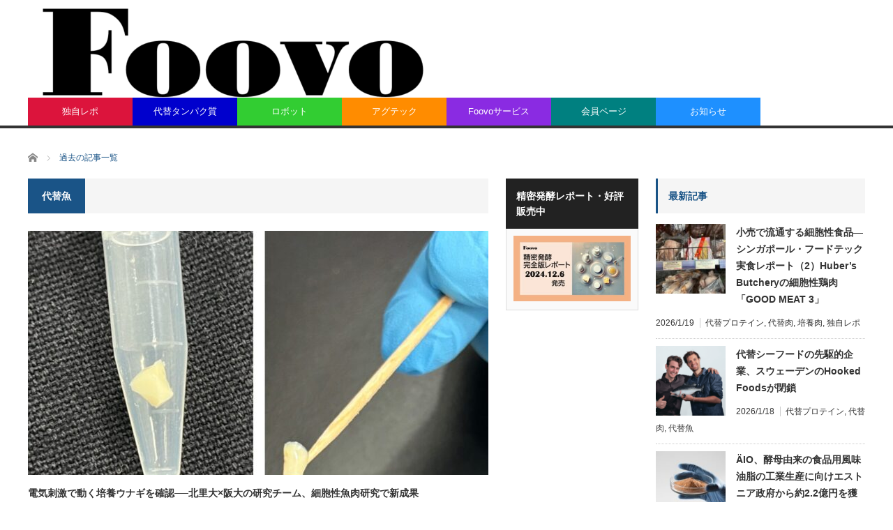

--- FILE ---
content_type: text/html; charset=UTF-8
request_url: https://foodtech-japan.com/category/%E4%BB%A3%E6%9B%BF%E9%AD%9A/page/2/
body_size: 18181
content:
<!DOCTYPE html>
<html class="pc" lang="ja">
<head prefix="og: http://ogp.me/ns# fb: http://ogp.me/ns/fb#">
<meta charset="UTF-8">
<!--[if IE]><meta http-equiv="X-UA-Compatible" content="IE=edge,chrome=1"><![endif]-->
<meta name="viewport" content="width=device-width">
<title>代替魚に関する記事一覧</title>
<meta name="description" content="">
<meta property="og:type" content="website">
<meta property="og:url" content="https://foodtech-japan.com/category/%E4%BB%A3%E6%9B%BF%E9%AD%9A/page/2/">
<meta property="og:title" content="代替魚 &#8211; ページ 2 &#8211; Foovo -フードテックニュースの専門メディア-">
<meta property="og:description" content="Foovo（フーボ）は、海外の培養肉、代替肉、代替魚、代替乳製品など代替タンパク質を中心とするフードテックニュースを日本語で配信するフードテック専門メディアです。">
<meta property="og:site_name" content="Foovo -フードテックニュースの専門メディア-">
<meta property="og:image" content="https://foodtech-japan.com/wp-content/uploads/2021/04/130-2.png">
<meta property="og:image:secure_url" content="https://foodtech-japan.com/wp-content/uploads/2021/04/130-2.png"> 
<meta property="og:image:width" content="1196"> 
<meta property="og:image:height" content="667">
<meta property="fb:app_id" content="2195692284029742">
<meta name="twitter:card" content="summary">
<meta name="twitter:site" content="@FoodTechJapan">
<meta name="twitter:creator" content="FoodTechJapan">
<meta name="twitter:title" content="代替魚 &#8211; ページ 2 &#8211; Foovo -フードテックニュースの専門メディア-">
<meta property="twitter:description" content="Foovo（フーボ）は、海外の培養肉、代替肉、代替魚、代替乳製品など代替タンパク質を中心とするフードテックニュースを日本語で配信するフードテック専門メディアです。">
<link rel="pingback" href="https://foodtech-japan.com/xmlrpc.php">
<meta name='robots' content='max-image-preview:large' />
<link rel="alternate" type="application/rss+xml" title="Foovo -フードテックニュースの専門メディア- &raquo; フィード" href="https://foodtech-japan.com/feed/" />
<link rel="alternate" type="application/rss+xml" title="Foovo -フードテックニュースの専門メディア- &raquo; コメントフィード" href="https://foodtech-japan.com/comments/feed/" />
<script type="text/javascript" id="wpp-js" src="https://foodtech-japan.com/wp-content/plugins/wordpress-popular-posts/assets/js/wpp.min.js?ver=7.3.6" data-sampling="0" data-sampling-rate="100" data-api-url="https://foodtech-japan.com/wp-json/wordpress-popular-posts" data-post-id="0" data-token="e226249e18" data-lang="0" data-debug="0"></script>
<link rel="alternate" type="application/rss+xml" title="Foovo -フードテックニュースの専門メディア- &raquo; 代替魚 カテゴリーのフィード" href="https://foodtech-japan.com/category/%e4%bb%a3%e6%9b%bf%e9%ad%9a/feed/" />
<style id='wp-img-auto-sizes-contain-inline-css' type='text/css'>
img:is([sizes=auto i],[sizes^="auto," i]){contain-intrinsic-size:3000px 1500px}
/*# sourceURL=wp-img-auto-sizes-contain-inline-css */
</style>
<link rel='stylesheet' id='style-css' href='https://foodtech-japan.com/wp-content/themes/core_tcd027/style.css?ver=4.1.4' type='text/css' media='screen' />
<link rel='stylesheet' id='mp-theme-css' href='https://foodtech-japan.com/wp-content/plugins/memberpress/css/ui/theme.css?ver=1.12.11' type='text/css' media='all' />
<style id='wp-emoji-styles-inline-css' type='text/css'>

	img.wp-smiley, img.emoji {
		display: inline !important;
		border: none !important;
		box-shadow: none !important;
		height: 1em !important;
		width: 1em !important;
		margin: 0 0.07em !important;
		vertical-align: -0.1em !important;
		background: none !important;
		padding: 0 !important;
	}
/*# sourceURL=wp-emoji-styles-inline-css */
</style>
<style id='wp-block-library-inline-css' type='text/css'>
:root{--wp-block-synced-color:#7a00df;--wp-block-synced-color--rgb:122,0,223;--wp-bound-block-color:var(--wp-block-synced-color);--wp-editor-canvas-background:#ddd;--wp-admin-theme-color:#007cba;--wp-admin-theme-color--rgb:0,124,186;--wp-admin-theme-color-darker-10:#006ba1;--wp-admin-theme-color-darker-10--rgb:0,107,160.5;--wp-admin-theme-color-darker-20:#005a87;--wp-admin-theme-color-darker-20--rgb:0,90,135;--wp-admin-border-width-focus:2px}@media (min-resolution:192dpi){:root{--wp-admin-border-width-focus:1.5px}}.wp-element-button{cursor:pointer}:root .has-very-light-gray-background-color{background-color:#eee}:root .has-very-dark-gray-background-color{background-color:#313131}:root .has-very-light-gray-color{color:#eee}:root .has-very-dark-gray-color{color:#313131}:root .has-vivid-green-cyan-to-vivid-cyan-blue-gradient-background{background:linear-gradient(135deg,#00d084,#0693e3)}:root .has-purple-crush-gradient-background{background:linear-gradient(135deg,#34e2e4,#4721fb 50%,#ab1dfe)}:root .has-hazy-dawn-gradient-background{background:linear-gradient(135deg,#faaca8,#dad0ec)}:root .has-subdued-olive-gradient-background{background:linear-gradient(135deg,#fafae1,#67a671)}:root .has-atomic-cream-gradient-background{background:linear-gradient(135deg,#fdd79a,#004a59)}:root .has-nightshade-gradient-background{background:linear-gradient(135deg,#330968,#31cdcf)}:root .has-midnight-gradient-background{background:linear-gradient(135deg,#020381,#2874fc)}:root{--wp--preset--font-size--normal:16px;--wp--preset--font-size--huge:42px}.has-regular-font-size{font-size:1em}.has-larger-font-size{font-size:2.625em}.has-normal-font-size{font-size:var(--wp--preset--font-size--normal)}.has-huge-font-size{font-size:var(--wp--preset--font-size--huge)}.has-text-align-center{text-align:center}.has-text-align-left{text-align:left}.has-text-align-right{text-align:right}.has-fit-text{white-space:nowrap!important}#end-resizable-editor-section{display:none}.aligncenter{clear:both}.items-justified-left{justify-content:flex-start}.items-justified-center{justify-content:center}.items-justified-right{justify-content:flex-end}.items-justified-space-between{justify-content:space-between}.screen-reader-text{border:0;clip-path:inset(50%);height:1px;margin:-1px;overflow:hidden;padding:0;position:absolute;width:1px;word-wrap:normal!important}.screen-reader-text:focus{background-color:#ddd;clip-path:none;color:#444;display:block;font-size:1em;height:auto;left:5px;line-height:normal;padding:15px 23px 14px;text-decoration:none;top:5px;width:auto;z-index:100000}html :where(.has-border-color){border-style:solid}html :where([style*=border-top-color]){border-top-style:solid}html :where([style*=border-right-color]){border-right-style:solid}html :where([style*=border-bottom-color]){border-bottom-style:solid}html :where([style*=border-left-color]){border-left-style:solid}html :where([style*=border-width]){border-style:solid}html :where([style*=border-top-width]){border-top-style:solid}html :where([style*=border-right-width]){border-right-style:solid}html :where([style*=border-bottom-width]){border-bottom-style:solid}html :where([style*=border-left-width]){border-left-style:solid}html :where(img[class*=wp-image-]){height:auto;max-width:100%}:where(figure){margin:0 0 1em}html :where(.is-position-sticky){--wp-admin--admin-bar--position-offset:var(--wp-admin--admin-bar--height,0px)}@media screen and (max-width:600px){html :where(.is-position-sticky){--wp-admin--admin-bar--position-offset:0px}}

/*# sourceURL=wp-block-library-inline-css */
</style><style id='global-styles-inline-css' type='text/css'>
:root{--wp--preset--aspect-ratio--square: 1;--wp--preset--aspect-ratio--4-3: 4/3;--wp--preset--aspect-ratio--3-4: 3/4;--wp--preset--aspect-ratio--3-2: 3/2;--wp--preset--aspect-ratio--2-3: 2/3;--wp--preset--aspect-ratio--16-9: 16/9;--wp--preset--aspect-ratio--9-16: 9/16;--wp--preset--color--black: #000000;--wp--preset--color--cyan-bluish-gray: #abb8c3;--wp--preset--color--white: #ffffff;--wp--preset--color--pale-pink: #f78da7;--wp--preset--color--vivid-red: #cf2e2e;--wp--preset--color--luminous-vivid-orange: #ff6900;--wp--preset--color--luminous-vivid-amber: #fcb900;--wp--preset--color--light-green-cyan: #7bdcb5;--wp--preset--color--vivid-green-cyan: #00d084;--wp--preset--color--pale-cyan-blue: #8ed1fc;--wp--preset--color--vivid-cyan-blue: #0693e3;--wp--preset--color--vivid-purple: #9b51e0;--wp--preset--gradient--vivid-cyan-blue-to-vivid-purple: linear-gradient(135deg,rgb(6,147,227) 0%,rgb(155,81,224) 100%);--wp--preset--gradient--light-green-cyan-to-vivid-green-cyan: linear-gradient(135deg,rgb(122,220,180) 0%,rgb(0,208,130) 100%);--wp--preset--gradient--luminous-vivid-amber-to-luminous-vivid-orange: linear-gradient(135deg,rgb(252,185,0) 0%,rgb(255,105,0) 100%);--wp--preset--gradient--luminous-vivid-orange-to-vivid-red: linear-gradient(135deg,rgb(255,105,0) 0%,rgb(207,46,46) 100%);--wp--preset--gradient--very-light-gray-to-cyan-bluish-gray: linear-gradient(135deg,rgb(238,238,238) 0%,rgb(169,184,195) 100%);--wp--preset--gradient--cool-to-warm-spectrum: linear-gradient(135deg,rgb(74,234,220) 0%,rgb(151,120,209) 20%,rgb(207,42,186) 40%,rgb(238,44,130) 60%,rgb(251,105,98) 80%,rgb(254,248,76) 100%);--wp--preset--gradient--blush-light-purple: linear-gradient(135deg,rgb(255,206,236) 0%,rgb(152,150,240) 100%);--wp--preset--gradient--blush-bordeaux: linear-gradient(135deg,rgb(254,205,165) 0%,rgb(254,45,45) 50%,rgb(107,0,62) 100%);--wp--preset--gradient--luminous-dusk: linear-gradient(135deg,rgb(255,203,112) 0%,rgb(199,81,192) 50%,rgb(65,88,208) 100%);--wp--preset--gradient--pale-ocean: linear-gradient(135deg,rgb(255,245,203) 0%,rgb(182,227,212) 50%,rgb(51,167,181) 100%);--wp--preset--gradient--electric-grass: linear-gradient(135deg,rgb(202,248,128) 0%,rgb(113,206,126) 100%);--wp--preset--gradient--midnight: linear-gradient(135deg,rgb(2,3,129) 0%,rgb(40,116,252) 100%);--wp--preset--font-size--small: 13px;--wp--preset--font-size--medium: 20px;--wp--preset--font-size--large: 36px;--wp--preset--font-size--x-large: 42px;--wp--preset--spacing--20: 0.44rem;--wp--preset--spacing--30: 0.67rem;--wp--preset--spacing--40: 1rem;--wp--preset--spacing--50: 1.5rem;--wp--preset--spacing--60: 2.25rem;--wp--preset--spacing--70: 3.38rem;--wp--preset--spacing--80: 5.06rem;--wp--preset--shadow--natural: 6px 6px 9px rgba(0, 0, 0, 0.2);--wp--preset--shadow--deep: 12px 12px 50px rgba(0, 0, 0, 0.4);--wp--preset--shadow--sharp: 6px 6px 0px rgba(0, 0, 0, 0.2);--wp--preset--shadow--outlined: 6px 6px 0px -3px rgb(255, 255, 255), 6px 6px rgb(0, 0, 0);--wp--preset--shadow--crisp: 6px 6px 0px rgb(0, 0, 0);}:where(.is-layout-flex){gap: 0.5em;}:where(.is-layout-grid){gap: 0.5em;}body .is-layout-flex{display: flex;}.is-layout-flex{flex-wrap: wrap;align-items: center;}.is-layout-flex > :is(*, div){margin: 0;}body .is-layout-grid{display: grid;}.is-layout-grid > :is(*, div){margin: 0;}:where(.wp-block-columns.is-layout-flex){gap: 2em;}:where(.wp-block-columns.is-layout-grid){gap: 2em;}:where(.wp-block-post-template.is-layout-flex){gap: 1.25em;}:where(.wp-block-post-template.is-layout-grid){gap: 1.25em;}.has-black-color{color: var(--wp--preset--color--black) !important;}.has-cyan-bluish-gray-color{color: var(--wp--preset--color--cyan-bluish-gray) !important;}.has-white-color{color: var(--wp--preset--color--white) !important;}.has-pale-pink-color{color: var(--wp--preset--color--pale-pink) !important;}.has-vivid-red-color{color: var(--wp--preset--color--vivid-red) !important;}.has-luminous-vivid-orange-color{color: var(--wp--preset--color--luminous-vivid-orange) !important;}.has-luminous-vivid-amber-color{color: var(--wp--preset--color--luminous-vivid-amber) !important;}.has-light-green-cyan-color{color: var(--wp--preset--color--light-green-cyan) !important;}.has-vivid-green-cyan-color{color: var(--wp--preset--color--vivid-green-cyan) !important;}.has-pale-cyan-blue-color{color: var(--wp--preset--color--pale-cyan-blue) !important;}.has-vivid-cyan-blue-color{color: var(--wp--preset--color--vivid-cyan-blue) !important;}.has-vivid-purple-color{color: var(--wp--preset--color--vivid-purple) !important;}.has-black-background-color{background-color: var(--wp--preset--color--black) !important;}.has-cyan-bluish-gray-background-color{background-color: var(--wp--preset--color--cyan-bluish-gray) !important;}.has-white-background-color{background-color: var(--wp--preset--color--white) !important;}.has-pale-pink-background-color{background-color: var(--wp--preset--color--pale-pink) !important;}.has-vivid-red-background-color{background-color: var(--wp--preset--color--vivid-red) !important;}.has-luminous-vivid-orange-background-color{background-color: var(--wp--preset--color--luminous-vivid-orange) !important;}.has-luminous-vivid-amber-background-color{background-color: var(--wp--preset--color--luminous-vivid-amber) !important;}.has-light-green-cyan-background-color{background-color: var(--wp--preset--color--light-green-cyan) !important;}.has-vivid-green-cyan-background-color{background-color: var(--wp--preset--color--vivid-green-cyan) !important;}.has-pale-cyan-blue-background-color{background-color: var(--wp--preset--color--pale-cyan-blue) !important;}.has-vivid-cyan-blue-background-color{background-color: var(--wp--preset--color--vivid-cyan-blue) !important;}.has-vivid-purple-background-color{background-color: var(--wp--preset--color--vivid-purple) !important;}.has-black-border-color{border-color: var(--wp--preset--color--black) !important;}.has-cyan-bluish-gray-border-color{border-color: var(--wp--preset--color--cyan-bluish-gray) !important;}.has-white-border-color{border-color: var(--wp--preset--color--white) !important;}.has-pale-pink-border-color{border-color: var(--wp--preset--color--pale-pink) !important;}.has-vivid-red-border-color{border-color: var(--wp--preset--color--vivid-red) !important;}.has-luminous-vivid-orange-border-color{border-color: var(--wp--preset--color--luminous-vivid-orange) !important;}.has-luminous-vivid-amber-border-color{border-color: var(--wp--preset--color--luminous-vivid-amber) !important;}.has-light-green-cyan-border-color{border-color: var(--wp--preset--color--light-green-cyan) !important;}.has-vivid-green-cyan-border-color{border-color: var(--wp--preset--color--vivid-green-cyan) !important;}.has-pale-cyan-blue-border-color{border-color: var(--wp--preset--color--pale-cyan-blue) !important;}.has-vivid-cyan-blue-border-color{border-color: var(--wp--preset--color--vivid-cyan-blue) !important;}.has-vivid-purple-border-color{border-color: var(--wp--preset--color--vivid-purple) !important;}.has-vivid-cyan-blue-to-vivid-purple-gradient-background{background: var(--wp--preset--gradient--vivid-cyan-blue-to-vivid-purple) !important;}.has-light-green-cyan-to-vivid-green-cyan-gradient-background{background: var(--wp--preset--gradient--light-green-cyan-to-vivid-green-cyan) !important;}.has-luminous-vivid-amber-to-luminous-vivid-orange-gradient-background{background: var(--wp--preset--gradient--luminous-vivid-amber-to-luminous-vivid-orange) !important;}.has-luminous-vivid-orange-to-vivid-red-gradient-background{background: var(--wp--preset--gradient--luminous-vivid-orange-to-vivid-red) !important;}.has-very-light-gray-to-cyan-bluish-gray-gradient-background{background: var(--wp--preset--gradient--very-light-gray-to-cyan-bluish-gray) !important;}.has-cool-to-warm-spectrum-gradient-background{background: var(--wp--preset--gradient--cool-to-warm-spectrum) !important;}.has-blush-light-purple-gradient-background{background: var(--wp--preset--gradient--blush-light-purple) !important;}.has-blush-bordeaux-gradient-background{background: var(--wp--preset--gradient--blush-bordeaux) !important;}.has-luminous-dusk-gradient-background{background: var(--wp--preset--gradient--luminous-dusk) !important;}.has-pale-ocean-gradient-background{background: var(--wp--preset--gradient--pale-ocean) !important;}.has-electric-grass-gradient-background{background: var(--wp--preset--gradient--electric-grass) !important;}.has-midnight-gradient-background{background: var(--wp--preset--gradient--midnight) !important;}.has-small-font-size{font-size: var(--wp--preset--font-size--small) !important;}.has-medium-font-size{font-size: var(--wp--preset--font-size--medium) !important;}.has-large-font-size{font-size: var(--wp--preset--font-size--large) !important;}.has-x-large-font-size{font-size: var(--wp--preset--font-size--x-large) !important;}
/*# sourceURL=global-styles-inline-css */
</style>

<style id='classic-theme-styles-inline-css' type='text/css'>
/*! This file is auto-generated */
.wp-block-button__link{color:#fff;background-color:#32373c;border-radius:9999px;box-shadow:none;text-decoration:none;padding:calc(.667em + 2px) calc(1.333em + 2px);font-size:1.125em}.wp-block-file__button{background:#32373c;color:#fff;text-decoration:none}
/*# sourceURL=/wp-includes/css/classic-themes.min.css */
</style>
<link rel='stylesheet' id='wordpress-popular-posts-css-css' href='https://foodtech-japan.com/wp-content/plugins/wordpress-popular-posts/assets/css/wpp.css?ver=7.3.6' type='text/css' media='all' />
<link rel='stylesheet' id='wp-associate-post-r2-css' href='https://foodtech-japan.com/wp-content/plugins/wp-associate-post-r2/css/skin-shadow.css?ver=5.0.1' type='text/css' media='all' />
<script type="text/javascript" src="https://foodtech-japan.com/wp-includes/js/jquery/jquery.min.js?ver=3.7.1" id="jquery-core-js"></script>
<script type="text/javascript" src="https://foodtech-japan.com/wp-includes/js/jquery/jquery-migrate.min.js?ver=3.4.1" id="jquery-migrate-js"></script>
<link rel="https://api.w.org/" href="https://foodtech-japan.com/wp-json/" /><link rel="alternate" title="JSON" type="application/json" href="https://foodtech-japan.com/wp-json/wp/v2/categories/4" />            <style id="wpp-loading-animation-styles">@-webkit-keyframes bgslide{from{background-position-x:0}to{background-position-x:-200%}}@keyframes bgslide{from{background-position-x:0}to{background-position-x:-200%}}.wpp-widget-block-placeholder,.wpp-shortcode-placeholder{margin:0 auto;width:60px;height:3px;background:#dd3737;background:linear-gradient(90deg,#dd3737 0%,#571313 10%,#dd3737 100%);background-size:200% auto;border-radius:3px;-webkit-animation:bgslide 1s infinite linear;animation:bgslide 1s infinite linear}</style>
            
<script src="https://foodtech-japan.com/wp-content/themes/core_tcd027/js/modernizr.js?ver=4.1.4"></script>
<script src="https://foodtech-japan.com/wp-content/themes/core_tcd027/js/jscript.js?ver=4.1.4"></script>
<script src="https://foodtech-japan.com/wp-content/themes/core_tcd027/js/comment.js?ver=4.1.4"></script>

<link rel="stylesheet" media="screen and (max-width:771px)" href="https://foodtech-japan.com/wp-content/themes/core_tcd027/responsive.css?ver=4.1.4">
<link rel="stylesheet" media="screen and (max-width:771px)" href="https://foodtech-japan.com/wp-content/themes/core_tcd027/footer-bar/footer-bar.css?ver=4.1.4">

<link rel="stylesheet" href="https://foodtech-japan.com/wp-content/themes/core_tcd027/japanese.css?ver=4.1.4">

<!--[if lt IE 9]>
<script src="https://foodtech-japan.com/wp-content/themes/core_tcd027/js/html5.js?ver=4.1.4"></script>
<![endif]-->

<style type="text/css">

body { font-size:12px; }

#logo { top:-10px; left:0px; }

a:hover, #header_button li a:hover, #header_button li a.active, #header_menu li a:hover, #copyright_area a:hover, #bread_crumb .last, .styled_post_list1 li a:hover, .post_meta a:hover, .side_headline, #index_featured_post_list2 .headline
 { color:#1A5487; }

.design_date, #load_post a:hover, #header_category_list, #header_tag_list, #header_button li#category_button a:before, #header_button li#recommend_button a:before, #header_button li#tag_button a:before, #header_button li#misc_button a:before, #header_recommend_list a:before, #header_misc_list a:before,
 .pc #global_menu ul a, #post_list_tab li a:hover, #return_top a:hover, #wp-calendar td a:hover, #wp-calendar #prev a:hover, #wp-calendar #next a:hover, .widget_search #search-btn input:hover, .widget_search #searchsubmit:hover,
  #related_post .image:hover img, #submit_comment:hover, #post_pagination a:hover, #post_pagination p, .tcdw_category_list_widget a:hover, a.menu_button:hover, .author_profile .author_social_link li.author_link a:hover, .archive_headline span, .author_info_link:hover
   { background-color:#1A5487; }

.side_headline, #index_featured_post_list2 .headline, #comment_textarea textarea:focus, #guest_info input:focus, .single_headline, #related_post .image:hover img, .post_list .image:hover img, .styled_post_list1 .image:hover img
 { border-color:#1A5487; }

.pc #global_menu ul a:hover
   { background-color:#1FA6E0; }

.mobile #global_menu a:hover
   { background-color:#1A5487 !important; }

#index_featured_post_list2 .headline
   { border-color:#1FA6E0; color:#1FA6E0; }

.post_content a, .custom-html-widget a { color:#1A5487; }
.post_content a:hover, .custom-html-widget a:hover { color:#1FA6E0; }


#global_menu #menu-item-9762 a { background-color:#4169E1; }
#global_menu #menu-item-9993 a { background-color:#FF8C00; }
#global_menu #menu-item-9537 a { background-color:#DC143C; }
#global_menu #menu-item-21322 a { background-color:#DC143C; }
#global_menu #menu-item-9763 a { background-color:#0000CD; }
#global_menu #menu-item-9764 a { background-color:#32CD32; }
#global_menu #menu-item-21709 a { background-color:#FF8C00; }
#global_menu #menu-item-9769 a { background-color:#8A2BE2; }
#global_menu #menu-item-9538 a { background-color:#008080; }
#global_menu #menu-item-17559 a { background-color:#1E90FF; }
<br />
<b>Warning</b>:  Trying to access array offset on value of type bool in <b>/home/xs648694/foodtech-japan.com/public_html/wp-content/themes/core_tcd027/functions/category_style.php</b> on line <b>38</b><br />

/* トップページ ------------------------------------------------------------ */
/* ページナビ */
#index_post_list1 .page_navi { clear:both; margin: 0 0 25px 25px; }

.kakomi-box1 {
 margin: 2em auto;
 padding: 1em;
 background-color: #fff; /* 背景色 */
 border: 1px solid #ccc; /* 枠線 */
}

</style>

<!-- Global site tag (gtag.js) - Google Analytics -->
<script async src="https://www.googletagmanager.com/gtag/js?id=UA-129265364-5"></script>
<script>
  window.dataLayer = window.dataLayer || [];
  function gtag(){dataLayer.push(arguments);}
  gtag('js', new Date());

  gtag('config', 'UA-129265364-5');
</script>



<noscript><style>.lazyload[data-src]{display:none !important;}</style></noscript><style>.lazyload{background-image:none !important;}.lazyload:before{background-image:none !important;}</style><link rel="icon" href="https://foodtech-japan.com/wp-content/uploads/2021/01/cropped-31-3-32x32.png" sizes="32x32" />
<link rel="icon" href="https://foodtech-japan.com/wp-content/uploads/2021/01/cropped-31-3-192x192.png" sizes="192x192" />
<link rel="apple-touch-icon" href="https://foodtech-japan.com/wp-content/uploads/2021/01/cropped-31-3-180x180.png" />
<meta name="msapplication-TileImage" content="https://foodtech-japan.com/wp-content/uploads/2021/01/cropped-31-3-270x270.png" />
		<style type="text/css" id="wp-custom-css">
			iframe{ width: 100%; }

.post_content p{
	font-size:12px;
	line-height:27px;
}

.toc_list{
	font-size:16px;
}

.post_content ul{
	font-size:16px;
	line-height:27px;
}

.post_content ol{
	font-size:16px;
	line-height:27px;
}

.box16{
    padding: 0.5em 1em;
    margin: 2em 0;
    background: -webkit-repeating-linear-gradient(-45deg, #f0f8ff, #f0f8ff 3px,#e9f4ff 3px, #e9f4ff 7px);
    background: repeating-linear-gradient(-45deg, #f0f8ff, #f0f8ff 3px,#e9f4ff 3px, #e9f4ff 7px);
}
.box16 p {
    margin: 0; 
    padding: 0;
}

.box17{
    margin:2em 0;
    position: relative;
    padding: 0.5em 1.5em;
    border-top: solid 2px black;
    border-bottom: solid 2px black;
}
.box17:before, .box17:after{
    content: '';
    position: absolute;
    top: -10px;
    width: 2px;
    height: -webkit-calc(100% + 20px);
    height: calc(100% + 20px);
    background-color: black;
}
.box17:before {left: 10px;}
.box17:after {right: 10px;}
.box17 p {
    margin: 0; 
    padding: 0;
}

.box26 {
    position: relative;
    margin: 2em 0;
    padding: 0.5em 1em;
    border: solid 3px #95ccff;
    border-radius: 8px;
}
.box26 .box-title {
    position: absolute;
    display: inline-block;
    top: -13px;
    left: 10px;
    padding: 0 9px;
    line-height: 1;
    font-size: 19px;
    background: #FFF;
    color: #95ccff;
    font-weight: bold;
}
.box26 p {
    margin: 0; 
    padding: 0;
}

.box3 {
    padding: 0.5em 1em;
    margin: 2em 0;
    color: #2c2c2f;
    background: #f8f8ff;/*背景色*/
}
.box3 p {
    margin: 0; 
    padding: 0;
}
/* シンプル 枠（影）1 */
.kakomi-box1 {
 margin: 2em auto;
 padding: 1em;
 width: 90%;
 border: 1px solid #ccc; /* 枠線 */
 background-color: #fff; /* 背景色 */
 box-shadow: 1px 1px 2px #ccc;
}

/* シンプル 枠（影）2 */
.kakomi-box4 {
 margin: 2em auto;
 padding: 1em;
 width: 90%;
 background-color: #FFF5EE; /* 背景色 */
 box-shadow: 0 0 5px 1px #ccc; /* 影 */
}		</style>
		</head>
<body data-rsssl=1 class="archive paged category category-4 paged-2 category-paged-2 wp-theme-core_tcd027">

 <div id="header">
  <div id="header_inner">

   <!-- logo -->
      <div id='logo_image'>
<h1 id="logo"><a href=" https://foodtech-japan.com/" title="Foovo -フードテックニュースの専門メディア-" data-label="Foovo -フードテックニュースの専門メディア-"><img src="[data-uri]" alt="Foovo -フードテックニュースの専門メディア-" title="Foovo -フードテックニュースの専門メディア-" data-src="https://foodtech-japan.com/wp-content/uploads/tcd-w/logo-resized.png?1768831026" decoding="async" class="lazyload" data-eio-rwidth="592" data-eio-rheight="172" /><noscript><img src="https://foodtech-japan.com/wp-content/uploads/tcd-w/logo-resized.png?1768831026" alt="Foovo -フードテックニュースの専門メディア-" title="Foovo -フードテックニュースの専門メディア-" data-eio="l" /></noscript></a></h1>
</div>
   
   <!-- global menu -->
      <a href="#" class="menu_button"></a>
   <div id="global_menu" class="clearfix">
    <ul id="menu-%e3%83%98%e3%83%83%e3%83%80%e3%83%bc" class="menu"><li id="menu-item-21322" class="menu-item menu-item-type-taxonomy menu-item-object-category menu-item-has-children menu-item-21322 menu-category-31"><a href="https://foodtech-japan.com/category/%e3%83%ac%e3%83%9d/">独自レポ</a>
<ul class="sub-menu">
	<li id="menu-item-21323" class="menu-item menu-item-type-taxonomy menu-item-object-category menu-item-21323 menu-category-31"><a href="https://foodtech-japan.com/category/%e3%83%ac%e3%83%9d/">独自レポ</a></li>
	<li id="menu-item-21308" class="menu-item menu-item-type-taxonomy menu-item-object-category menu-item-21308 menu-category-700"><a href="https://foodtech-japan.com/category/%e3%82%a4%e3%83%b3%e3%82%bf%e3%83%93%e3%83%a5%e3%83%bc/">インタビュー</a></li>
</ul>
</li>
<li id="menu-item-9763" class="menu-item menu-item-type-taxonomy menu-item-object-category current-menu-ancestor current-menu-parent menu-item-has-children menu-item-9763 menu-category-10"><a href="https://foodtech-japan.com/category/%e4%bb%a3%e6%9b%bf%e3%83%97%e3%83%ad%e3%83%86%e3%82%a4%e3%83%b3/">代替タンパク質</a>
<ul class="sub-menu">
	<li id="menu-item-9767" class="menu-item menu-item-type-taxonomy menu-item-object-category menu-item-9767 menu-category-10"><a href="https://foodtech-japan.com/category/%e4%bb%a3%e6%9b%bf%e3%83%97%e3%83%ad%e3%83%86%e3%82%a4%e3%83%b3/">代替プロテイン</a></li>
	<li id="menu-item-4083" class="menu-item menu-item-type-taxonomy menu-item-object-category menu-item-4083 menu-category-28"><a href="https://foodtech-japan.com/category/%e5%9f%b9%e9%a4%8a%e8%82%89/">培養肉</a></li>
	<li id="menu-item-4088" class="menu-item menu-item-type-taxonomy menu-item-object-category menu-item-4088 menu-category-2"><a href="https://foodtech-japan.com/category/%e4%bb%a3%e6%9b%bf%e8%82%89/">代替肉</a></li>
	<li id="menu-item-4086" class="menu-item menu-item-type-taxonomy menu-item-object-category current-menu-item menu-item-4086 menu-category-4"><a href="https://foodtech-japan.com/category/%e4%bb%a3%e6%9b%bf%e9%ad%9a/" aria-current="page">代替魚</a></li>
	<li id="menu-item-4087" class="menu-item menu-item-type-taxonomy menu-item-object-category menu-item-4087 menu-category-5"><a href="https://foodtech-japan.com/category/%e4%bb%a3%e6%9b%bf%e4%b9%b3%e8%a3%bd%e5%93%81/">代替乳製品・代替卵</a></li>
</ul>
</li>
<li id="menu-item-9764" class="menu-item menu-item-type-taxonomy menu-item-object-category menu-item-has-children menu-item-9764 menu-category-27"><a href="https://foodtech-japan.com/category/%e3%83%ad%e3%83%9c%e3%83%83%e3%83%88/">ロボット</a>
<ul class="sub-menu">
	<li id="menu-item-9785" class="menu-item menu-item-type-taxonomy menu-item-object-category menu-item-9785 menu-category-27"><a href="https://foodtech-japan.com/category/%e3%83%ad%e3%83%9c%e3%83%83%e3%83%88/">ロボット</a></li>
	<li id="menu-item-9782" class="menu-item menu-item-type-taxonomy menu-item-object-category menu-item-9782 menu-category-63"><a href="https://foodtech-japan.com/category/3d%e3%83%97%e3%83%aa%e3%83%b3%e3%82%bf%e3%83%bc/">3Dプリンター</a></li>
	<li id="menu-item-9783" class="menu-item menu-item-type-taxonomy menu-item-object-category menu-item-9783 menu-category-87"><a href="https://foodtech-japan.com/category/%e8%87%aa%e8%b2%a9%e6%a9%9f3-0/">自販機3.0</a></li>
</ul>
</li>
<li id="menu-item-21709" class="menu-item menu-item-type-taxonomy menu-item-object-category menu-item-has-children menu-item-21709 menu-category-9"><a href="https://foodtech-japan.com/category/%e3%82%a2%e3%82%b0%e3%83%86%e3%83%83%e3%82%af%ef%bc%88agtech%ef%bc%89/">アグテック</a>
<ul class="sub-menu">
	<li id="menu-item-21713" class="menu-item menu-item-type-taxonomy menu-item-object-category menu-item-21713 menu-category-697"><a href="https://foodtech-japan.com/category/%e3%82%b3%e3%83%bc%e3%83%92%e3%83%bc/">コーヒー</a></li>
	<li id="menu-item-21710" class="menu-item menu-item-type-taxonomy menu-item-object-category menu-item-21710 menu-category-9"><a href="https://foodtech-japan.com/category/%e3%82%a2%e3%82%b0%e3%83%86%e3%83%83%e3%82%af%ef%bc%88agtech%ef%bc%89/">アグテック</a></li>
	<li id="menu-item-21714" class="menu-item menu-item-type-taxonomy menu-item-object-category menu-item-21714 menu-category-704"><a href="https://foodtech-japan.com/category/%e7%a0%82%e7%b3%96%e5%89%8a%e6%b8%9b%e3%83%bb%e4%bb%a3%e6%9b%bf%e7%a0%82%e7%b3%96%e3%82%bd%e3%83%aa%e3%83%a5%e3%83%bc%e3%82%b7%e3%83%a7%e3%83%b3/">砂糖削減・代替砂糖ソリューション</a></li>
	<li id="menu-item-9784" class="menu-item menu-item-type-taxonomy menu-item-object-category menu-item-9784 menu-category-96"><a href="https://foodtech-japan.com/category/%e3%83%95%e3%83%bc%e3%83%89%e3%83%ad%e3%82%b9/">フードロス</a></li>
	<li id="menu-item-9766" class="menu-item menu-item-type-taxonomy menu-item-object-category menu-item-9766 menu-category-97"><a href="https://foodtech-japan.com/category/%e3%82%a2%e3%83%83%e3%83%97%e3%82%b5%e3%82%a4%e3%82%af%e3%83%ab/">アップサイクル</a></li>
	<li id="menu-item-21711" class="menu-item menu-item-type-taxonomy menu-item-object-category menu-item-21711 menu-category-140"><a href="https://foodtech-japan.com/category/%e3%82%b2%e3%83%8e%e3%83%a0%e7%b7%a8%e9%9b%86/">ゲノム編集</a></li>
</ul>
</li>
<li id="menu-item-9769" class="menu-item menu-item-type-custom menu-item-object-custom menu-item-has-children menu-item-9769"><a href="https://foodtech-japan.com/foovomembership/">Foovoサービス</a>
<ul class="sub-menu">
	<li id="menu-item-7698" class="menu-item menu-item-type-post_type menu-item-object-page menu-item-7698"><a href="https://foodtech-japan.com/foovomembership/">会員制度 Foovo Deep</a></li>
	<li id="menu-item-29211" class="menu-item menu-item-type-post_type menu-item-object-post menu-item-29211"><a href="https://foodtech-japan.com/2025/04/28/cultivated-fish-report-3/">【2025年】培養魚・培養シーフード企業レポート</a></li>
	<li id="menu-item-24570" class="menu-item menu-item-type-post_type menu-item-object-post menu-item-24570"><a href="https://foodtech-japan.com/2024/09/02/pf-14/">【2024年度版】精密発酵レポート</a></li>
	<li id="menu-item-22582" class="menu-item menu-item-type-post_type menu-item-object-post menu-item-22582"><a href="https://foodtech-japan.com/2024/05/12/mycoprotein-report/">【2024年】マイコプロテイン・菌糸体タンパク質レポート</a></li>
	<li id="menu-item-21311" class="menu-item menu-item-type-post_type menu-item-object-page menu-item-21311"><a href="https://foodtech-japan.com/vending-machine/">【自販機3.0】世界の次世代自販機・最前線レポート2021</a></li>
	<li id="menu-item-24569" class="menu-item menu-item-type-post_type menu-item-object-page menu-item-24569"><a href="https://foodtech-japan.com/foovoseminar/">Foovoセミナー</a></li>
	<li id="menu-item-7906" class="menu-item menu-item-type-post_type menu-item-object-page menu-item-7906"><a href="https://foodtech-japan.com/foovoads/">取材/広告/調査サービス</a></li>
	<li id="menu-item-17569" class="menu-item menu-item-type-post_type menu-item-object-page menu-item-17569"><a href="https://foodtech-japan.com/mailmagazine/">Foovoメールマガジン</a></li>
</ul>
</li>
<li id="menu-item-9538" class="menu-item menu-item-type-post_type menu-item-object-page menu-item-has-children menu-item-9538"><a href="https://foodtech-japan.com/foovologin/">会員ページ</a>
<ul class="sub-menu">
	<li id="menu-item-9770" class="menu-item menu-item-type-post_type menu-item-object-page menu-item-9770"><a href="https://foodtech-japan.com/account/">会員ページ</a></li>
	<li id="menu-item-21306" class="menu-item menu-item-type-post_type menu-item-object-page menu-item-21306"><a href="https://foodtech-japan.com/foovologin/">ログインページ</a></li>
</ul>
</li>
<li id="menu-item-17559" class="menu-item menu-item-type-post_type menu-item-object-page menu-item-has-children menu-item-17559"><a href="https://foodtech-japan.com/news/">お知らせ</a>
<ul class="sub-menu">
	<li id="menu-item-17562" class="menu-item menu-item-type-post_type menu-item-object-page menu-item-17562"><a href="https://foodtech-japan.com/news/">お知らせ</a></li>
	<li id="menu-item-17560" class="menu-item menu-item-type-post_type menu-item-object-page menu-item-17560"><a href="https://foodtech-japan.com/schedule/">セミナーのスケジュール</a></li>
</ul>
</li>
</ul>   </div>
   
   <!-- banner1 -->
         
  </div><!-- END #header_inner -->
 </div><!-- END #header -->

 <!-- bread crumb -->
  <ul id="bread_crumb" class="clearfix" itemscope itemtype="http://schema.org/BreadcrumbList">
 <li itemprop="itemListElement" itemscope itemtype="http://schema.org/ListItem" class="home"><a itemprop="item" href="https://foodtech-japan.com/"><span itemprop="name">ホーム</span></a><meta itemprop="position" content="1" /></li>

 <li itemprop="itemListElement" itemscope itemtype="http://schema.org/ListItem" class="last"><span itemprop="name">過去の記事一覧</span><meta itemprop="position" content="2" /></li>

</ul>
 
 <div id="contents" class="clearfix">
<div id="main_col">

 
   <h3 class="archive_headline"><span>代替魚</span></h3>
 
 
 <ol id="archive_post_list" class="clearfix">
    <li class="post_type1 post_num1 clearfix">
      <a class="image" href="https://foodtech-japan.com/2025/12/12/cultivated-eel/"><img width="660" height="400" src="https://foodtech-japan.com/wp-content/uploads/2025/12/5-660x400.jpg" class="attachment-size2 size-size2 wp-post-image" alt="" decoding="async" fetchpriority="high" /></a>
      <h4 class="title"><a href="https://foodtech-japan.com/2025/12/12/cultivated-eel/">電気刺激で動く培養ウナギを確認──北里大×阪大の研究チーム、細胞性魚肉研究で新成果</a></h4>
   <p class="excerpt">合計約1000㎠の培養基質（A3用紙程度の面積)で培養したニホンウナギ筋芽細胞（JEM1129）より作製した「ウナギかまぼこ」／ゲル化を確認（池田大介准教授提供）培養肉など細胞性食品のガイドライン整備が国内で進む中、…</p>      <ul class="meta clearfix">
    <li class="post_date"><time class="entry-date updated" datetime="2025-12-15T11:38:56+09:00">2025/12/12</time></li>    <li class="post_category"><a href="https://foodtech-japan.com/category/foovo-deep/" rel="category tag">Foovo Deep</a>, <a href="https://foodtech-japan.com/category/%e4%bb%a3%e6%9b%bf%e3%83%97%e3%83%ad%e3%83%86%e3%82%a4%e3%83%b3/" rel="category tag">代替プロテイン</a>, <a href="https://foodtech-japan.com/category/%e4%bb%a3%e6%9b%bf%e9%ad%9a/" rel="category tag">代替魚</a>, <a href="https://foodtech-japan.com/category/%e5%9f%b9%e9%a4%8a%e8%82%89/" rel="category tag">培養肉</a>, <a href="https://foodtech-japan.com/category/%e3%83%ac%e3%83%9d/" rel="category tag">独自レポ</a></li>   </ul>
        </li><!-- END .post_list -->
    <li class="post_type2 post_num2 clearfix">
      <a class="image" href="https://foodtech-japan.com/2025/12/10/cell-ag-ready-dialogue-2025/"><img width="550" height="270" src="[data-uri]" class="attachment-size4 size-size4 wp-post-image lazyload" alt="" decoding="async" data-src="https://foodtech-japan.com/wp-content/uploads/2025/12/IMG_8416-550x270.jpg" data-eio-rwidth="550" data-eio-rheight="270" /><noscript><img width="550" height="270" src="https://foodtech-japan.com/wp-content/uploads/2025/12/IMG_8416-550x270.jpg" class="attachment-size4 size-size4 wp-post-image" alt="" decoding="async" data-eio="l" /></noscript></a>
      <h4 class="title"><a href="https://foodtech-japan.com/2025/12/10/cell-ag-ready-dialogue-2025/">細胞性食品の安全性評価、理論と実務のはざまで──国際専門家が語った「既知」と「未知」の線引き【国際会議レポート】</a></h4>
   <p class="excerpt">Foovo（佐藤あゆみ）撮影先月13－14日に都内で開催された「培養細胞の食品利用に係る国際会議…</p>      <ul class="meta clearfix">
    <li class="post_date"><time class="entry-date updated" datetime="2025-12-11T09:43:06+09:00">2025/12/10</time></li>    <li class="post_category"><a href="https://foodtech-japan.com/category/foovo-deep/" rel="category tag">Foovo Deep</a>, <a href="https://foodtech-japan.com/category/%e4%bb%a3%e6%9b%bf%e3%83%97%e3%83%ad%e3%83%86%e3%82%a4%e3%83%b3/" rel="category tag">代替プロテイン</a>, <a href="https://foodtech-japan.com/category/%e4%bb%a3%e6%9b%bf%e4%b9%b3%e8%a3%bd%e5%93%81/" rel="category tag">代替乳製品・代替卵</a>, <a href="https://foodtech-japan.com/category/%e4%bb%a3%e6%9b%bf%e8%82%89/" rel="category tag">代替肉</a>, <a href="https://foodtech-japan.com/category/%e4%bb%a3%e6%9b%bf%e9%ad%9a/" rel="category tag">代替魚</a>, <a href="https://foodtech-japan.com/category/%e5%9f%b9%e9%a4%8a%e8%82%89/" rel="category tag">培養肉</a>, <a href="https://foodtech-japan.com/category/%e3%83%ac%e3%83%9d/" rel="category tag">独自レポ</a></li>   </ul>
        </li><!-- END .post_list -->
    <li class="post_type2 post_num3 clearfix">
      <a class="image" href="https://foodtech-japan.com/2025/12/09/meltmarble-4/"><img width="550" height="270" src="[data-uri]" class="attachment-size4 size-size4 wp-post-image lazyload" alt="" decoding="async" data-src="https://foodtech-japan.com/wp-content/uploads/2025/12/70-550x270.jpg" data-eio-rwidth="550" data-eio-rheight="270" /><noscript><img width="550" height="270" src="https://foodtech-japan.com/wp-content/uploads/2025/12/70-550x270.jpg" class="attachment-size4 size-size4 wp-post-image" alt="" decoding="async" data-eio="l" /></noscript></a>
      <h4 class="title"><a href="https://foodtech-japan.com/2025/12/09/meltmarble-4/">スウェーデンのMelt&#038;Marble、精密発酵脂肪で約13億円を調達｜2026年にパーソナルケアから商用化へ</a></h4>
   <p class="excerpt">出典：Melt&amp;amp;Marble精密発酵で脂肪を開発するスウェーデンのMelt&amp;amp;Ma…</p>      <ul class="meta clearfix">
    <li class="post_date"><time class="entry-date updated" datetime="2025-12-10T09:32:22+09:00">2025/12/9</time></li>    <li class="post_category"><a href="https://foodtech-japan.com/category/%e4%bb%a3%e6%9b%bf%e3%83%97%e3%83%ad%e3%83%86%e3%82%a4%e3%83%b3/" rel="category tag">代替プロテイン</a>, <a href="https://foodtech-japan.com/category/%e4%bb%a3%e6%9b%bf%e4%b9%b3%e8%a3%bd%e5%93%81/" rel="category tag">代替乳製品・代替卵</a>, <a href="https://foodtech-japan.com/category/%e4%bb%a3%e6%9b%bf%e8%82%89/" rel="category tag">代替肉</a>, <a href="https://foodtech-japan.com/category/%e4%bb%a3%e6%9b%bf%e9%ad%9a/" rel="category tag">代替魚</a></li>   </ul>
        </li><!-- END .post_list -->
    <li class="post_type2 post_num4 clearfix">
      <a class="image" href="https://foodtech-japan.com/2025/12/09/fsa/"><img width="550" height="270" src="[data-uri]" class="attachment-size4 size-size4 wp-post-image lazyload" alt="" decoding="async" data-src="https://foodtech-japan.com/wp-content/uploads/2023/10/241-550x270.png" data-eio-rwidth="550" data-eio-rheight="270" /><noscript><img width="550" height="270" src="https://foodtech-japan.com/wp-content/uploads/2023/10/241-550x270.png" class="attachment-size4 size-size4 wp-post-image" alt="" decoding="async" data-eio="l" /></noscript></a>
      <h4 class="title"><a href="https://foodtech-japan.com/2025/12/09/fsa/">英国、培養肉など細胞性食品の初の安全性ガイダンスを公開｜2026年中に6テーマの技術ガイダンス整備へ</a></h4>
   <p class="excerpt">出典：BlueNalu英国食品基準庁（FSA）は12月5日、スコットランド食品基準庁（FSS）と…</p>      <ul class="meta clearfix">
    <li class="post_date"><time class="entry-date updated" datetime="2025-12-15T10:04:37+09:00">2025/12/9</time></li>    <li class="post_category"><a href="https://foodtech-japan.com/category/%e4%bb%a3%e6%9b%bf%e3%83%97%e3%83%ad%e3%83%86%e3%82%a4%e3%83%b3/" rel="category tag">代替プロテイン</a>, <a href="https://foodtech-japan.com/category/%e4%bb%a3%e6%9b%bf%e4%b9%b3%e8%a3%bd%e5%93%81/" rel="category tag">代替乳製品・代替卵</a>, <a href="https://foodtech-japan.com/category/%e4%bb%a3%e6%9b%bf%e8%82%89/" rel="category tag">代替肉</a>, <a href="https://foodtech-japan.com/category/%e4%bb%a3%e6%9b%bf%e9%ad%9a/" rel="category tag">代替魚</a>, <a href="https://foodtech-japan.com/category/%e5%9f%b9%e9%a4%8a%e8%82%89/" rel="category tag">培養肉</a></li>   </ul>
        </li><!-- END .post_list -->
    <li class="post_type2 post_num5 clearfix">
      <a class="image" href="https://foodtech-japan.com/2025/12/04/moa-foodtech/"><img width="550" height="270" src="[data-uri]" class="attachment-size4 size-size4 wp-post-image lazyload" alt="" decoding="async" data-src="https://foodtech-japan.com/wp-content/uploads/2025/12/50-550x270.jpg" data-eio-rwidth="550" data-eio-rheight="270" /><noscript><img width="550" height="270" src="https://foodtech-japan.com/wp-content/uploads/2025/12/50-550x270.jpg" class="attachment-size4 size-size4 wp-post-image" alt="" decoding="async" data-eio="l" /></noscript></a>
      <h4 class="title"><a href="https://foodtech-japan.com/2025/12/04/moa-foodtech/">AIで副産物を高付加価値化｜スペインのMOA Foodtechが発酵由来の代替卵粉末「MOA Q5」を発表</a></h4>
   <p class="excerpt">出典：MOA Foodtech食品副産物とAIを活用して、付加価値のある食品素材を開発するスペイ…</p>      <ul class="meta clearfix">
    <li class="post_date"><time class="entry-date updated" datetime="2025-12-05T10:06:35+09:00">2025/12/4</time></li>    <li class="post_category"><a href="https://foodtech-japan.com/category/%e3%82%a2%e3%83%83%e3%83%97%e3%82%b5%e3%82%a4%e3%82%af%e3%83%ab/" rel="category tag">アップサイクル</a>, <a href="https://foodtech-japan.com/category/%e4%bb%a3%e6%9b%bf%e3%83%97%e3%83%ad%e3%83%86%e3%82%a4%e3%83%b3/" rel="category tag">代替プロテイン</a>, <a href="https://foodtech-japan.com/category/%e4%bb%a3%e6%9b%bf%e4%b9%b3%e8%a3%bd%e5%93%81/" rel="category tag">代替乳製品・代替卵</a>, <a href="https://foodtech-japan.com/category/%e4%bb%a3%e6%9b%bf%e4%b9%b3%e8%a3%bd%e5%93%81/%e4%bb%a3%e6%9b%bf%e5%8d%b5-%e4%bb%a3%e6%9b%bf%e4%b9%b3%e8%a3%bd%e5%93%81/" rel="category tag">代替卵</a>, <a href="https://foodtech-japan.com/category/%e4%bb%a3%e6%9b%bf%e8%82%89/" rel="category tag">代替肉</a>, <a href="https://foodtech-japan.com/category/%e4%bb%a3%e6%9b%bf%e9%ad%9a/" rel="category tag">代替魚</a></li>   </ul>
        </li><!-- END .post_list -->
    <li class="post_type3 post_num6 clearfix">
      <a class="image" href="https://foodtech-japan.com/2025/12/02/netherlands-tasting/"><img width="150" height="150" src="[data-uri]" class="attachment-size1 size-size1 wp-post-image lazyload" alt="" decoding="async"   data-src="https://foodtech-japan.com/wp-content/uploads/2024/02/81-150x150.jpg" data-srcset="https://foodtech-japan.com/wp-content/uploads/2024/02/81-150x150.jpg 150w, https://foodtech-japan.com/wp-content/uploads/2024/02/81-300x300.jpg 300w, https://foodtech-japan.com/wp-content/uploads/2024/02/81-120x120.jpg 120w, https://foodtech-japan.com/wp-content/uploads/2024/02/81.jpg 633w" data-sizes="auto" data-eio-rwidth="150" data-eio-rheight="150" /><noscript><img width="150" height="150" src="https://foodtech-japan.com/wp-content/uploads/2024/02/81-150x150.jpg" class="attachment-size1 size-size1 wp-post-image" alt="" decoding="async" srcset="https://foodtech-japan.com/wp-content/uploads/2024/02/81-150x150.jpg 150w, https://foodtech-japan.com/wp-content/uploads/2024/02/81-300x300.jpg 300w, https://foodtech-japan.com/wp-content/uploads/2024/02/81-120x120.jpg 120w, https://foodtech-japan.com/wp-content/uploads/2024/02/81.jpg 633w" sizes="(max-width: 150px) 100vw, 150px" data-eio="l" /></noscript></a>
      <h4 class="title"><a href="https://foodtech-japan.com/2025/12/02/netherlands-tasting/">オランダで精密発酵・バイオマス発酵の承認前試食が可能に｜2026年前半に試食会開催へ</a></h4>
         <ul class="meta clearfix">
    <li class="post_date"><time class="entry-date updated" datetime="2025-12-24T18:57:30+09:00">2025/12/2</time></li>    <li class="post_category"><a href="https://foodtech-japan.com/category/%e4%bb%a3%e6%9b%bf%e3%83%97%e3%83%ad%e3%83%86%e3%82%a4%e3%83%b3/" rel="category tag">代替プロテイン</a>, <a href="https://foodtech-japan.com/category/%e4%bb%a3%e6%9b%bf%e4%b9%b3%e8%a3%bd%e5%93%81/" rel="category tag">代替乳製品・代替卵</a>, <a href="https://foodtech-japan.com/category/%e4%bb%a3%e6%9b%bf%e4%b9%b3%e8%a3%bd%e5%93%81/%e4%bb%a3%e6%9b%bf%e5%8d%b5-%e4%bb%a3%e6%9b%bf%e4%b9%b3%e8%a3%bd%e5%93%81/" rel="category tag">代替卵</a>, <a href="https://foodtech-japan.com/category/%e4%bb%a3%e6%9b%bf%e8%82%89/" rel="category tag">代替肉</a>, <a href="https://foodtech-japan.com/category/%e4%bb%a3%e6%9b%bf%e9%ad%9a/" rel="category tag">代替魚</a>, <a href="https://foodtech-japan.com/category/%e6%9c%aa%e5%88%86%e9%a1%9e/" rel="category tag">未分類</a></li>   </ul>
        </li><!-- END .post_list -->
    <li class="post_type3 post_num7 clearfix">
      <a class="image" href="https://foodtech-japan.com/2025/11/30/sfa/"><img width="150" height="150" src="[data-uri]" class="attachment-size1 size-size1 wp-post-image lazyload" alt="" decoding="async"   data-src="https://foodtech-japan.com/wp-content/uploads/2021/05/67-1-150x150.png" data-srcset="https://foodtech-japan.com/wp-content/uploads/2021/05/67-1-150x150.png 150w, https://foodtech-japan.com/wp-content/uploads/2021/05/67-1-120x120.png 120w" data-sizes="auto" data-eio-rwidth="150" data-eio-rheight="150" /><noscript><img width="150" height="150" src="https://foodtech-japan.com/wp-content/uploads/2021/05/67-1-150x150.png" class="attachment-size1 size-size1 wp-post-image" alt="" decoding="async" srcset="https://foodtech-japan.com/wp-content/uploads/2021/05/67-1-150x150.png 150w, https://foodtech-japan.com/wp-content/uploads/2021/05/67-1-120x120.png 120w" sizes="(max-width: 150px) 100vw, 150px" data-eio="l" /></noscript></a>
      <h4 class="title"><a href="https://foodtech-japan.com/2025/11/30/sfa/">シンガポールが「30 by 30」目標を変更──2035年までに食物繊維20％・タンパク質30％を国内供給へ</a></h4>
         <ul class="meta clearfix">
    <li class="post_date"><time class="entry-date updated" datetime="2025-11-30T21:15:13+09:00">2025/11/30</time></li>    <li class="post_category"><a href="https://foodtech-japan.com/category/%e3%82%a2%e3%82%b0%e3%83%86%e3%83%83%e3%82%af%ef%bc%88agtech%ef%bc%89/" rel="category tag">アグテック</a>, <a href="https://foodtech-japan.com/category/%e4%bb%a3%e6%9b%bf%e3%83%97%e3%83%ad%e3%83%86%e3%82%a4%e3%83%b3/" rel="category tag">代替プロテイン</a>, <a href="https://foodtech-japan.com/category/%e4%bb%a3%e6%9b%bf%e4%b9%b3%e8%a3%bd%e5%93%81/" rel="category tag">代替乳製品・代替卵</a>, <a href="https://foodtech-japan.com/category/%e4%bb%a3%e6%9b%bf%e4%b9%b3%e8%a3%bd%e5%93%81/%e4%bb%a3%e6%9b%bf%e5%8d%b5-%e4%bb%a3%e6%9b%bf%e4%b9%b3%e8%a3%bd%e5%93%81/" rel="category tag">代替卵</a>, <a href="https://foodtech-japan.com/category/%e4%bb%a3%e6%9b%bf%e8%82%89/" rel="category tag">代替肉</a>, <a href="https://foodtech-japan.com/category/%e4%bb%a3%e6%9b%bf%e9%ad%9a/" rel="category tag">代替魚</a>, <a href="https://foodtech-japan.com/category/%e5%9f%b9%e9%a4%8a%e8%82%89/" rel="category tag">培養肉</a>, <a href="https://foodtech-japan.com/category/%e6%96%b0%e3%81%97%e3%81%84%e9%a3%9f/" rel="category tag">新しい食</a></li>   </ul>
        </li><!-- END .post_list -->
    <li class="post_type3 post_num8 clearfix">
      <a class="image" href="https://foodtech-japan.com/2025/11/28/integriculture-6/"><img width="150" height="150" src="[data-uri]" class="attachment-size1 size-size1 wp-post-image lazyload" alt="" decoding="async"   data-src="https://foodtech-japan.com/wp-content/uploads/2025/11/3-1-4-150x150.jpg" data-srcset="https://foodtech-japan.com/wp-content/uploads/2025/11/3-1-4-150x150.jpg 150w, https://foodtech-japan.com/wp-content/uploads/2025/11/3-1-4-120x120.jpg 120w" data-sizes="auto" data-eio-rwidth="150" data-eio-rheight="150" /><noscript><img width="150" height="150" src="https://foodtech-japan.com/wp-content/uploads/2025/11/3-1-4-150x150.jpg" class="attachment-size1 size-size1 wp-post-image" alt="" decoding="async" srcset="https://foodtech-japan.com/wp-content/uploads/2025/11/3-1-4-150x150.jpg 150w, https://foodtech-japan.com/wp-content/uploads/2025/11/3-1-4-120x120.jpg 120w" sizes="(max-width: 150px) 100vw, 150px" data-eio="l" /></noscript></a>
      <h4 class="title"><a href="https://foodtech-japan.com/2025/11/28/integriculture-6/">インテグリカルチャー、黒字化が視野に──2027年に細胞性食品の国内上市へ、地方創生モデルを始動</a></h4>
         <ul class="meta clearfix">
    <li class="post_date"><time class="entry-date updated" datetime="2025-11-30T21:05:14+09:00">2025/11/28</time></li>    <li class="post_category"><a href="https://foodtech-japan.com/category/foovo-deep/" rel="category tag">Foovo Deep</a>, <a href="https://foodtech-japan.com/category/%e4%bb%a3%e6%9b%bf%e3%83%97%e3%83%ad%e3%83%86%e3%82%a4%e3%83%b3/" rel="category tag">代替プロテイン</a>, <a href="https://foodtech-japan.com/category/%e4%bb%a3%e6%9b%bf%e8%82%89/" rel="category tag">代替肉</a>, <a href="https://foodtech-japan.com/category/%e4%bb%a3%e6%9b%bf%e9%ad%9a/" rel="category tag">代替魚</a>, <a href="https://foodtech-japan.com/category/%e5%9f%b9%e9%a4%8a%e8%82%89/" rel="category tag">培養肉</a>, <a href="https://foodtech-japan.com/category/%e3%83%ac%e3%83%9d/" rel="category tag">独自レポ</a></li>   </ul>
        </li><!-- END .post_list -->
    <li class="post_type3 post_num9 clearfix">
      <a class="image" href="https://foodtech-japan.com/2025/11/27/solar-foods-17/"><img width="150" height="150" src="[data-uri]" class="attachment-size1 size-size1 wp-post-image lazyload" alt="" decoding="async"   data-src="https://foodtech-japan.com/wp-content/uploads/2025/11/42-150x150.jpg" data-srcset="https://foodtech-japan.com/wp-content/uploads/2025/11/42-150x150.jpg 150w, https://foodtech-japan.com/wp-content/uploads/2025/11/42-120x120.jpg 120w" data-sizes="auto" data-eio-rwidth="150" data-eio-rheight="150" /><noscript><img width="150" height="150" src="https://foodtech-japan.com/wp-content/uploads/2025/11/42-150x150.jpg" class="attachment-size1 size-size1 wp-post-image" alt="" decoding="async" srcset="https://foodtech-japan.com/wp-content/uploads/2025/11/42-150x150.jpg 150w, https://foodtech-japan.com/wp-content/uploads/2025/11/42-120x120.jpg 120w" sizes="(max-width: 150px) 100vw, 150px" data-eio="l" /></noscript></a>
      <h4 class="title"><a href="https://foodtech-japan.com/2025/11/27/solar-foods-17/">ソーラーフーズのCO2由来「ソレイン」、米国で初の消費者向け販売へ｜Fermenta・Pothosが2026年初頭に限定販売へ</a></h4>
         <ul class="meta clearfix">
    <li class="post_date"><time class="entry-date updated" datetime="2025-11-27T21:02:07+09:00">2025/11/27</time></li>    <li class="post_category"><a href="https://foodtech-japan.com/category/%e3%82%a2%e3%83%83%e3%83%97%e3%82%b5%e3%82%a4%e3%82%af%e3%83%ab/" rel="category tag">アップサイクル</a>, <a href="https://foodtech-japan.com/category/%e4%bb%a3%e6%9b%bf%e3%83%97%e3%83%ad%e3%83%86%e3%82%a4%e3%83%b3/" rel="category tag">代替プロテイン</a>, <a href="https://foodtech-japan.com/category/%e4%bb%a3%e6%9b%bf%e4%b9%b3%e8%a3%bd%e5%93%81/" rel="category tag">代替乳製品・代替卵</a>, <a href="https://foodtech-japan.com/category/%e4%bb%a3%e6%9b%bf%e8%82%89/" rel="category tag">代替肉</a>, <a href="https://foodtech-japan.com/category/%e4%bb%a3%e6%9b%bf%e9%ad%9a/" rel="category tag">代替魚</a></li>   </ul>
        </li><!-- END .post_list -->
    <li class="post_type3 post_num10 clearfix">
      <a class="image" href="https://foodtech-japan.com/2025/11/26/cell-based-food-seminar-video/"><img width="150" height="150" src="[data-uri]" class="attachment-size1 size-size1 wp-post-image lazyload" alt="" decoding="async"   data-src="https://foodtech-japan.com/wp-content/uploads/2025/11/41-150x150.png" data-srcset="https://foodtech-japan.com/wp-content/uploads/2025/11/41-150x150.png 150w, https://foodtech-japan.com/wp-content/uploads/2025/11/41-120x120.png 120w" data-sizes="auto" data-eio-rwidth="150" data-eio-rheight="150" /><noscript><img width="150" height="150" src="https://foodtech-japan.com/wp-content/uploads/2025/11/41-150x150.png" class="attachment-size1 size-size1 wp-post-image" alt="" decoding="async" srcset="https://foodtech-japan.com/wp-content/uploads/2025/11/41-150x150.png 150w, https://foodtech-japan.com/wp-content/uploads/2025/11/41-120x120.png 120w" sizes="(max-width: 150px) 100vw, 150px" data-eio="l" /></noscript></a>
      <h4 class="title"><a href="https://foodtech-japan.com/2025/11/26/cell-based-food-seminar-video/">細胞性食品セミナー動画・資料【2025年11月開催】</a></h4>
         <ul class="meta clearfix">
    <li class="post_date"><time class="entry-date updated" datetime="2025-11-27T21:30:44+09:00">2025/11/26</time></li>    <li class="post_category"><a href="https://foodtech-japan.com/category/foovo-deep/" rel="category tag">Foovo Deep</a>, <a href="https://foodtech-japan.com/category/%e3%82%bb%e3%83%9f%e3%83%8a%e3%83%bc/" rel="category tag">セミナー</a>, <a href="https://foodtech-japan.com/category/%e4%bb%a3%e6%9b%bf%e3%83%97%e3%83%ad%e3%83%86%e3%82%a4%e3%83%b3/" rel="category tag">代替プロテイン</a>, <a href="https://foodtech-japan.com/category/%e4%bb%a3%e6%9b%bf%e4%b9%b3%e8%a3%bd%e5%93%81/" rel="category tag">代替乳製品・代替卵</a>, <a href="https://foodtech-japan.com/category/%e4%bb%a3%e6%9b%bf%e8%82%89/" rel="category tag">代替肉</a>, <a href="https://foodtech-japan.com/category/%e4%bb%a3%e6%9b%bf%e9%ad%9a/" rel="category tag">代替魚</a>, <a href="https://foodtech-japan.com/category/%e5%9f%b9%e9%a4%8a%e8%82%89/" rel="category tag">培養肉</a>, <a href="https://foodtech-japan.com/category/%e6%96%b0%e3%81%97%e3%81%84%e9%a3%9f/" rel="category tag">新しい食</a>, <a href="https://foodtech-japan.com/category/%e3%83%ac%e3%83%9d/" rel="category tag">独自レポ</a></li>   </ul>
        </li><!-- END .post_list -->
    <li class="post_type3 post_num11 clearfix">
      <a class="image" href="https://foodtech-japan.com/2025/11/23/respectfarms/"><img width="150" height="150" src="[data-uri]" class="attachment-size1 size-size1 wp-post-image lazyload" alt="" decoding="async"   data-src="https://foodtech-japan.com/wp-content/uploads/2025/11/31-150x150.jpg" data-srcset="https://foodtech-japan.com/wp-content/uploads/2025/11/31-150x150.jpg 150w, https://foodtech-japan.com/wp-content/uploads/2025/11/31-120x120.jpg 120w" data-sizes="auto" data-eio-rwidth="150" data-eio-rheight="150" /><noscript><img width="150" height="150" src="https://foodtech-japan.com/wp-content/uploads/2025/11/31-150x150.jpg" class="attachment-size1 size-size1 wp-post-image" alt="" decoding="async" srcset="https://foodtech-japan.com/wp-content/uploads/2025/11/31-150x150.jpg 150w, https://foodtech-japan.com/wp-content/uploads/2025/11/31-120x120.jpg 120w" sizes="(max-width: 150px) 100vw, 150px" data-eio="l" /></noscript></a>
      <h4 class="title"><a href="https://foodtech-japan.com/2025/11/23/respectfarms/">RespectFarms、世界初の「培養肉農場」をオランダで始動──農家が主体となる細胞性食品の分散型モデル</a></h4>
         <ul class="meta clearfix">
    <li class="post_date"><time class="entry-date updated" datetime="2025-11-27T21:16:39+09:00">2025/11/23</time></li>    <li class="post_category"><a href="https://foodtech-japan.com/category/%e4%bb%a3%e6%9b%bf%e3%83%97%e3%83%ad%e3%83%86%e3%82%a4%e3%83%b3/" rel="category tag">代替プロテイン</a>, <a href="https://foodtech-japan.com/category/%e4%bb%a3%e6%9b%bf%e8%82%89/" rel="category tag">代替肉</a>, <a href="https://foodtech-japan.com/category/%e4%bb%a3%e6%9b%bf%e9%ad%9a/" rel="category tag">代替魚</a>, <a href="https://foodtech-japan.com/category/%e5%9f%b9%e9%a4%8a%e8%82%89/" rel="category tag">培養肉</a></li>   </ul>
        </li><!-- END .post_list -->
   </ol>

 
 <div class="page_navi clearfix">
<h4>PAGE NAVI</h4>
<ul class='page-numbers'>
	<li><a class="prev page-numbers" href="https://foodtech-japan.com/category/%E4%BB%A3%E6%9B%BF%E9%AD%9A/">&laquo;</a></li>
	<li><a class="page-numbers" href="https://foodtech-japan.com/category/%E4%BB%A3%E6%9B%BF%E9%AD%9A/">1</a></li>
	<li><span aria-current="page" class="page-numbers current">2</span></li>
	<li><a class="page-numbers" href="https://foodtech-japan.com/category/%E4%BB%A3%E6%9B%BF%E9%AD%9A/page/3/">3</a></li>
	<li><a class="page-numbers" href="https://foodtech-japan.com/category/%E4%BB%A3%E6%9B%BF%E9%AD%9A/page/4/">4</a></li>
	<li><a class="page-numbers" href="https://foodtech-japan.com/category/%E4%BB%A3%E6%9B%BF%E9%AD%9A/page/5/">5</a></li>
	<li><a class="page-numbers" href="https://foodtech-japan.com/category/%E4%BB%A3%E6%9B%BF%E9%AD%9A/page/6/">6</a></li>
	<li><a class="page-numbers" href="https://foodtech-japan.com/category/%E4%BB%A3%E6%9B%BF%E9%AD%9A/page/7/">7</a></li>
	<li><span class="page-numbers dots">&hellip;</span></li>
	<li><a class="page-numbers" href="https://foodtech-japan.com/category/%E4%BB%A3%E6%9B%BF%E9%AD%9A/page/31/">31</a></li>
	<li><a class="next page-numbers" href="https://foodtech-japan.com/category/%E4%BB%A3%E6%9B%BF%E9%AD%9A/page/3/">&raquo;</a></li>
</ul>

</div>

</div><!-- END #main_col -->

<div id="side_col1" class="type2">

 
              <div class="side_widget clearfix widget_text" id="text-45">
<h3 class="side_headline"><span>精密発酵レポート・好評販売中</span></h3>			<div class="textwidget"><p><a href="https://foodtech-japan.com/2024/09/02/pf-14/"><img decoding="async" class="alignnone size-full wp-image-23527 lazyload" src="[data-uri]" alt="" width="1235" height="691"   data-src="https://foodtech-japan.com/wp-content/uploads/2024/09/6.jpg" data-srcset="https://foodtech-japan.com/wp-content/uploads/2024/09/6.jpg 1235w, https://foodtech-japan.com/wp-content/uploads/2024/09/6-300x168.jpg 300w, https://foodtech-japan.com/wp-content/uploads/2024/09/6-1024x573.jpg 1024w, https://foodtech-japan.com/wp-content/uploads/2024/09/6-768x430.jpg 768w" data-sizes="auto" data-eio-rwidth="1235" data-eio-rheight="691" /><noscript><img decoding="async" class="alignnone size-full wp-image-23527" src="https://foodtech-japan.com/wp-content/uploads/2024/09/6.jpg" alt="" width="1235" height="691" srcset="https://foodtech-japan.com/wp-content/uploads/2024/09/6.jpg 1235w, https://foodtech-japan.com/wp-content/uploads/2024/09/6-300x168.jpg 300w, https://foodtech-japan.com/wp-content/uploads/2024/09/6-1024x573.jpg 1024w, https://foodtech-japan.com/wp-content/uploads/2024/09/6-768x430.jpg 768w" sizes="(max-width: 1235px) 100vw, 1235px" data-eio="l" /></noscript></a></p>
</div>
		</div>
        
 
</div><div id="side_col2">

 
              <div class="side_widget clearfix styled_post_list1_widget" id="styled_post_list1_widget-4">
<h3 class="side_headline"><span>最新記事</span></h3><ol class="styled_post_list1">
 <li class="clearfix">
   <a class="image" href="https://foodtech-japan.com/2026/01/19/singapore-foodtech-report-2/"><img width="150" height="150" src="[data-uri]" class="attachment-size1 size-size1 wp-post-image lazyload" alt="" decoding="async"   data-src="https://foodtech-japan.com/wp-content/uploads/2026/01/19-150x150.jpg" data-srcset="https://foodtech-japan.com/wp-content/uploads/2026/01/19-150x150.jpg 150w, https://foodtech-japan.com/wp-content/uploads/2026/01/19-120x120.jpg 120w" data-sizes="auto" data-eio-rwidth="150" data-eio-rheight="150" /><noscript><img width="150" height="150" src="https://foodtech-japan.com/wp-content/uploads/2026/01/19-150x150.jpg" class="attachment-size1 size-size1 wp-post-image" alt="" decoding="async" srcset="https://foodtech-japan.com/wp-content/uploads/2026/01/19-150x150.jpg 150w, https://foodtech-japan.com/wp-content/uploads/2026/01/19-120x120.jpg 120w" sizes="(max-width: 150px) 100vw, 150px" data-eio="l" /></noscript></a>   <div class="info">
    <a class="title" href="https://foodtech-japan.com/2026/01/19/singapore-foodtech-report-2/">小売で流通する細胞性食品―シンガポール・フードテック実食レポート（2）Huber’s Butcheryの細胞性鶏肉「GOOD MEAT 3」</a>
        <ul class="meta clearfix">
     <li class="post_date"><time class="entry-date updated" datetime="2026-01-19T10:40:19+09:00">2026/1/19</time></li>     <li class="post_category"><a href="https://foodtech-japan.com/category/%e4%bb%a3%e6%9b%bf%e3%83%97%e3%83%ad%e3%83%86%e3%82%a4%e3%83%b3/" rel="category tag">代替プロテイン</a>, <a href="https://foodtech-japan.com/category/%e4%bb%a3%e6%9b%bf%e8%82%89/" rel="category tag">代替肉</a>, <a href="https://foodtech-japan.com/category/%e5%9f%b9%e9%a4%8a%e8%82%89/" rel="category tag">培養肉</a>, <a href="https://foodtech-japan.com/category/%e3%83%ac%e3%83%9d/" rel="category tag">独自レポ</a></li>    </ul>
       </div>
 </li>
 <li class="clearfix">
   <a class="image" href="https://foodtech-japan.com/2026/01/18/hooked-foods-2/"><img width="150" height="150" src="[data-uri]" class="attachment-size1 size-size1 wp-post-image lazyload" alt="" decoding="async"   data-src="https://foodtech-japan.com/wp-content/uploads/2020/10/30-150x150.png" data-srcset="https://foodtech-japan.com/wp-content/uploads/2020/10/30-150x150.png 150w, https://foodtech-japan.com/wp-content/uploads/2020/10/30-120x120.png 120w" data-sizes="auto" data-eio-rwidth="150" data-eio-rheight="150" /><noscript><img width="150" height="150" src="https://foodtech-japan.com/wp-content/uploads/2020/10/30-150x150.png" class="attachment-size1 size-size1 wp-post-image" alt="" decoding="async" srcset="https://foodtech-japan.com/wp-content/uploads/2020/10/30-150x150.png 150w, https://foodtech-japan.com/wp-content/uploads/2020/10/30-120x120.png 120w" sizes="(max-width: 150px) 100vw, 150px" data-eio="l" /></noscript></a>   <div class="info">
    <a class="title" href="https://foodtech-japan.com/2026/01/18/hooked-foods-2/">代替シーフードの先駆的企業、スウェーデンのHooked Foodsが閉鎖</a>
        <ul class="meta clearfix">
     <li class="post_date"><time class="entry-date updated" datetime="2026-01-19T09:06:17+09:00">2026/1/18</time></li>     <li class="post_category"><a href="https://foodtech-japan.com/category/%e4%bb%a3%e6%9b%bf%e3%83%97%e3%83%ad%e3%83%86%e3%82%a4%e3%83%b3/" rel="category tag">代替プロテイン</a>, <a href="https://foodtech-japan.com/category/%e4%bb%a3%e6%9b%bf%e8%82%89/" rel="category tag">代替肉</a>, <a href="https://foodtech-japan.com/category/%e4%bb%a3%e6%9b%bf%e9%ad%9a/" rel="category tag">代替魚</a></li>    </ul>
       </div>
 </li>
 <li class="clearfix">
   <a class="image" href="https://foodtech-japan.com/2026/01/16/aio-4/"><img width="150" height="150" src="[data-uri]" class="attachment-size1 size-size1 wp-post-image lazyload" alt="" decoding="async"   data-src="https://foodtech-japan.com/wp-content/uploads/2026/01/15-150x150.jpg" data-srcset="https://foodtech-japan.com/wp-content/uploads/2026/01/15-150x150.jpg 150w, https://foodtech-japan.com/wp-content/uploads/2026/01/15-120x120.jpg 120w" data-sizes="auto" data-eio-rwidth="150" data-eio-rheight="150" /><noscript><img width="150" height="150" src="https://foodtech-japan.com/wp-content/uploads/2026/01/15-150x150.jpg" class="attachment-size1 size-size1 wp-post-image" alt="" decoding="async" srcset="https://foodtech-japan.com/wp-content/uploads/2026/01/15-150x150.jpg 150w, https://foodtech-japan.com/wp-content/uploads/2026/01/15-120x120.jpg 120w" sizes="(max-width: 150px) 100vw, 150px" data-eio="l" /></noscript></a>   <div class="info">
    <a class="title" href="https://foodtech-japan.com/2026/01/16/aio-4/">ÄIO、酵母由来の食品用風味油脂の工業生産に向けエストニア政府から約2.2億円を獲得</a>
        <ul class="meta clearfix">
     <li class="post_date"><time class="entry-date updated" datetime="2026-01-19T20:00:46+09:00">2026/1/16</time></li>     <li class="post_category"><a href="https://foodtech-japan.com/category/%e4%bb%a3%e6%9b%bf%e3%83%97%e3%83%ad%e3%83%86%e3%82%a4%e3%83%b3/" rel="category tag">代替プロテイン</a>, <a href="https://foodtech-japan.com/category/%e4%bb%a3%e6%9b%bf%e4%b9%b3%e8%a3%bd%e5%93%81/" rel="category tag">代替乳製品・代替卵</a>, <a href="https://foodtech-japan.com/category/%e4%bb%a3%e6%9b%bf%e8%82%89/" rel="category tag">代替肉</a>, <a href="https://foodtech-japan.com/category/%e4%bb%a3%e6%9b%bf%e9%ad%9a/" rel="category tag">代替魚</a></li>    </ul>
       </div>
 </li>
 <li class="clearfix">
   <a class="image" href="https://foodtech-japan.com/2026/01/14/singapore-foodtech-report/"><img width="150" height="150" src="[data-uri]" class="attachment-size1 size-size1 wp-post-image lazyload" alt="" decoding="async"   data-src="https://foodtech-japan.com/wp-content/uploads/2026/01/4-150x150.jpg" data-srcset="https://foodtech-japan.com/wp-content/uploads/2026/01/4-150x150.jpg 150w, https://foodtech-japan.com/wp-content/uploads/2026/01/4-120x120.jpg 120w" data-sizes="auto" data-eio-rwidth="150" data-eio-rheight="150" /><noscript><img width="150" height="150" src="https://foodtech-japan.com/wp-content/uploads/2026/01/4-150x150.jpg" class="attachment-size1 size-size1 wp-post-image" alt="" decoding="async" srcset="https://foodtech-japan.com/wp-content/uploads/2026/01/4-150x150.jpg 150w, https://foodtech-japan.com/wp-content/uploads/2026/01/4-120x120.jpg 120w" sizes="(max-width: 150px) 100vw, 150px" data-eio="l" /></noscript></a>   <div class="info">
    <a class="title" href="https://foodtech-japan.com/2026/01/14/singapore-foodtech-report/">カフェに溶け込む培養肉―シンガポール・フードテック実食レポート（1）Vowの培養うずら肉「FORGED」</a>
        <ul class="meta clearfix">
     <li class="post_date"><time class="entry-date updated" datetime="2026-01-19T11:12:34+09:00">2026/1/14</time></li>     <li class="post_category"><a href="https://foodtech-japan.com/category/%e4%bb%a3%e6%9b%bf%e3%83%97%e3%83%ad%e3%83%86%e3%82%a4%e3%83%b3/" rel="category tag">代替プロテイン</a>, <a href="https://foodtech-japan.com/category/%e4%bb%a3%e6%9b%bf%e8%82%89/" rel="category tag">代替肉</a>, <a href="https://foodtech-japan.com/category/%e5%9f%b9%e9%a4%8a%e8%82%89/" rel="category tag">培養肉</a>, <a href="https://foodtech-japan.com/category/%e3%83%ac%e3%83%9d/" rel="category tag">独自レポ</a></li>    </ul>
       </div>
 </li>
 <li class="clearfix">
   <a class="image" href="https://foodtech-japan.com/2026/01/13/juicy-marbles-3/"><img width="150" height="150" src="[data-uri]" class="attachment-size1 size-size1 wp-post-image lazyload" alt="" decoding="async"   data-src="https://foodtech-japan.com/wp-content/uploads/2026/01/13-150x150.jpg" data-srcset="https://foodtech-japan.com/wp-content/uploads/2026/01/13-150x150.jpg 150w, https://foodtech-japan.com/wp-content/uploads/2026/01/13-120x120.jpg 120w" data-sizes="auto" data-eio-rwidth="150" data-eio-rheight="150" /><noscript><img width="150" height="150" src="https://foodtech-japan.com/wp-content/uploads/2026/01/13-150x150.jpg" class="attachment-size1 size-size1 wp-post-image" alt="" decoding="async" srcset="https://foodtech-japan.com/wp-content/uploads/2026/01/13-150x150.jpg 150w, https://foodtech-japan.com/wp-content/uploads/2026/01/13-120x120.jpg 120w" sizes="(max-width: 150px) 100vw, 150px" data-eio="l" /></noscript></a>   <div class="info">
    <a class="title" href="https://foodtech-japan.com/2026/01/13/juicy-marbles-3/">ホールカット肉のJuicy Marbles、英Tesco225店で植物性バーガーを発売｜次の一手は「日常用途」バーガー</a>
        <ul class="meta clearfix">
     <li class="post_date"><time class="entry-date updated" datetime="2026-01-13T10:28:22+09:00">2026/1/13</time></li>     <li class="post_category"><a href="https://foodtech-japan.com/category/%e4%bb%a3%e6%9b%bf%e3%83%97%e3%83%ad%e3%83%86%e3%82%a4%e3%83%b3/" rel="category tag">代替プロテイン</a>, <a href="https://foodtech-japan.com/category/%e4%bb%a3%e6%9b%bf%e8%82%89/" rel="category tag">代替肉</a>, <a href="https://foodtech-japan.com/category/%e4%bb%a3%e6%9b%bf%e9%ad%9a/" rel="category tag">代替魚</a></li>    </ul>
       </div>
 </li>
 <li class="clearfix">
   <a class="image" href="https://foodtech-japan.com/2026/01/11/aqua-cultured-foods-10/"><img width="150" height="150" src="[data-uri]" class="attachment-size1 size-size1 wp-post-image lazyload" alt="" decoding="async"   data-src="https://foodtech-japan.com/wp-content/uploads/2024/04/169-150x150.jpg" data-srcset="https://foodtech-japan.com/wp-content/uploads/2024/04/169-150x150.jpg 150w, https://foodtech-japan.com/wp-content/uploads/2024/04/169-120x120.jpg 120w" data-sizes="auto" data-eio-rwidth="150" data-eio-rheight="150" /><noscript><img width="150" height="150" src="https://foodtech-japan.com/wp-content/uploads/2024/04/169-150x150.jpg" class="attachment-size1 size-size1 wp-post-image" alt="" decoding="async" srcset="https://foodtech-japan.com/wp-content/uploads/2024/04/169-150x150.jpg 150w, https://foodtech-japan.com/wp-content/uploads/2024/04/169-120x120.jpg 120w" sizes="(max-width: 150px) 100vw, 150px" data-eio="l" /></noscript></a>   <div class="info">
    <a class="title" href="https://foodtech-japan.com/2026/01/11/aqua-cultured-foods-10/">バイオマス発酵による代替シーフードの先駆者、米AQUA Cultured Foodsが事業終了｜代替シーフードの「空白市場」に挑んだ5年間</a>
        <ul class="meta clearfix">
     <li class="post_date"><time class="entry-date updated" datetime="2026-01-11T17:32:18+09:00">2026/1/11</time></li>     <li class="post_category"><a href="https://foodtech-japan.com/category/%e4%bb%a3%e6%9b%bf%e3%83%97%e3%83%ad%e3%83%86%e3%82%a4%e3%83%b3/" rel="category tag">代替プロテイン</a>, <a href="https://foodtech-japan.com/category/%e4%bb%a3%e6%9b%bf%e9%ad%9a/" rel="category tag">代替魚</a></li>    </ul>
       </div>
 </li>
 <li class="clearfix">
   <a class="image" href="https://foodtech-japan.com/2026/01/09/dr-elliot-swartz/"><img width="150" height="150" src="[data-uri]" class="attachment-size1 size-size1 wp-post-image lazyload" alt="" decoding="async"   data-src="https://foodtech-japan.com/wp-content/uploads/2026/01/22-150x150.jpg" data-srcset="https://foodtech-japan.com/wp-content/uploads/2026/01/22-150x150.jpg 150w, https://foodtech-japan.com/wp-content/uploads/2026/01/22-120x120.jpg 120w" data-sizes="auto" data-eio-rwidth="150" data-eio-rheight="150" /><noscript><img width="150" height="150" src="https://foodtech-japan.com/wp-content/uploads/2026/01/22-150x150.jpg" class="attachment-size1 size-size1 wp-post-image" alt="" decoding="async" srcset="https://foodtech-japan.com/wp-content/uploads/2026/01/22-150x150.jpg 150w, https://foodtech-japan.com/wp-content/uploads/2026/01/22-120x120.jpg 120w" sizes="(max-width: 150px) 100vw, 150px" data-eio="l" /></noscript></a>   <div class="info">
    <a class="title" href="https://foodtech-japan.com/2026/01/09/dr-elliot-swartz/">培養肉はまず「ハイブリッド」から、価値は肉以外へ拡張｜GFI Elliot Swartz博士講演レポート</a>
        <ul class="meta clearfix">
     <li class="post_date"><time class="entry-date updated" datetime="2026-01-14T17:14:37+09:00">2026/1/9</time></li>     <li class="post_category"><a href="https://foodtech-japan.com/category/foovo-deep/" rel="category tag">Foovo Deep</a>, <a href="https://foodtech-japan.com/category/%e4%bb%a3%e6%9b%bf%e3%83%97%e3%83%ad%e3%83%86%e3%82%a4%e3%83%b3/" rel="category tag">代替プロテイン</a>, <a href="https://foodtech-japan.com/category/%e4%bb%a3%e6%9b%bf%e4%b9%b3%e8%a3%bd%e5%93%81/" rel="category tag">代替乳製品・代替卵</a>, <a href="https://foodtech-japan.com/category/%e4%bb%a3%e6%9b%bf%e8%82%89/" rel="category tag">代替肉</a>, <a href="https://foodtech-japan.com/category/%e4%bb%a3%e6%9b%bf%e9%ad%9a/" rel="category tag">代替魚</a>, <a href="https://foodtech-japan.com/category/%e5%9f%b9%e9%a4%8a%e8%82%89/" rel="category tag">培養肉</a>, <a href="https://foodtech-japan.com/category/%e6%96%b0%e3%81%97%e3%81%84%e9%a3%9f/" rel="category tag">新しい食</a>, <a href="https://foodtech-japan.com/category/%e3%83%ac%e3%83%9d/" rel="category tag">独自レポ</a></li>    </ul>
       </div>
 </li>
 <li class="clearfix">
   <a class="image" href="https://foodtech-japan.com/2026/01/08/those-vegan-cowboys-3/"><img width="150" height="150" src="[data-uri]" class="attachment-size1 size-size1 wp-post-image lazyload" alt="" decoding="async"   data-src="https://foodtech-japan.com/wp-content/uploads/2026/01/31-150x150.jpg" data-srcset="https://foodtech-japan.com/wp-content/uploads/2026/01/31-150x150.jpg 150w, https://foodtech-japan.com/wp-content/uploads/2026/01/31-120x120.jpg 120w" data-sizes="auto" data-eio-rwidth="150" data-eio-rheight="150" /><noscript><img width="150" height="150" src="https://foodtech-japan.com/wp-content/uploads/2026/01/31-150x150.jpg" class="attachment-size1 size-size1 wp-post-image" alt="" decoding="async" srcset="https://foodtech-japan.com/wp-content/uploads/2026/01/31-150x150.jpg 150w, https://foodtech-japan.com/wp-content/uploads/2026/01/31-120x120.jpg 120w" sizes="(max-width: 150px) 100vw, 150px" data-eio="l" /></noscript></a>   <div class="info">
    <a class="title" href="https://foodtech-japan.com/2026/01/08/those-vegan-cowboys-3/">ベルギーのThose Vegan Cowboys、精密発酵カゼインの米国上市に向け約11.4億円を調達</a>
        <ul class="meta clearfix">
     <li class="post_date"><time class="entry-date updated" datetime="2026-01-11T17:32:34+09:00">2026/1/8</time></li>     <li class="post_category"><a href="https://foodtech-japan.com/category/%e4%bb%a3%e6%9b%bf%e3%83%97%e3%83%ad%e3%83%86%e3%82%a4%e3%83%b3/" rel="category tag">代替プロテイン</a>, <a href="https://foodtech-japan.com/category/%e4%bb%a3%e6%9b%bf%e4%b9%b3%e8%a3%bd%e5%93%81/" rel="category tag">代替乳製品・代替卵</a></li>    </ul>
       </div>
 </li>
</ol>
</div>
        
 
</div>

 </div><!-- END #contents -->

 <div id="footer">
  <div id="footer_inner" class="clearfix">

      <div id="footer_widget_area">
    <div class="footer_widget clearfix widget_text" id="text-72">
<h3 class="footer_headline"><span>Foovoの記事作成方針に関しまして</span></h3>			<div class="textwidget"><p><a href="https://foodtech-japan.com/writing-policy/"><img decoding="async" class="alignnone size-full wp-image-17716 lazyload" src="[data-uri]" alt="" width="1203" height="658"   data-src="https://foodtech-japan.com/wp-content/uploads/2023/10/22.png" data-srcset="https://foodtech-japan.com/wp-content/uploads/2023/10/22.png 1203w, https://foodtech-japan.com/wp-content/uploads/2023/10/22-300x164.png 300w, https://foodtech-japan.com/wp-content/uploads/2023/10/22-1024x560.png 1024w, https://foodtech-japan.com/wp-content/uploads/2023/10/22-768x420.png 768w" data-sizes="auto" data-eio-rwidth="1203" data-eio-rheight="658" /><noscript><img decoding="async" class="alignnone size-full wp-image-17716" src="https://foodtech-japan.com/wp-content/uploads/2023/10/22.png" alt="" width="1203" height="658" srcset="https://foodtech-japan.com/wp-content/uploads/2023/10/22.png 1203w, https://foodtech-japan.com/wp-content/uploads/2023/10/22-300x164.png 300w, https://foodtech-japan.com/wp-content/uploads/2023/10/22-1024x560.png 1024w, https://foodtech-japan.com/wp-content/uploads/2023/10/22-768x420.png 768w" sizes="(max-width: 1203px) 100vw, 1203px" data-eio="l" /></noscript></a></p>
</div>
		</div>
<div class="footer_widget clearfix widget_text" id="text-58">
<h3 class="footer_headline"><span>精密発酵レポート・好評販売中</span></h3>			<div class="textwidget"><p><a href="https://foodtech-japan.com/2024/09/02/pf-14/"><img decoding="async" class="alignnone size-full wp-image-23527 lazyload" src="[data-uri]" alt="" width="1235" height="691"   data-src="https://foodtech-japan.com/wp-content/uploads/2024/09/6.jpg" data-srcset="https://foodtech-japan.com/wp-content/uploads/2024/09/6.jpg 1235w, https://foodtech-japan.com/wp-content/uploads/2024/09/6-300x168.jpg 300w, https://foodtech-japan.com/wp-content/uploads/2024/09/6-1024x573.jpg 1024w, https://foodtech-japan.com/wp-content/uploads/2024/09/6-768x430.jpg 768w" data-sizes="auto" data-eio-rwidth="1235" data-eio-rheight="691" /><noscript><img decoding="async" class="alignnone size-full wp-image-23527" src="https://foodtech-japan.com/wp-content/uploads/2024/09/6.jpg" alt="" width="1235" height="691" srcset="https://foodtech-japan.com/wp-content/uploads/2024/09/6.jpg 1235w, https://foodtech-japan.com/wp-content/uploads/2024/09/6-300x168.jpg 300w, https://foodtech-japan.com/wp-content/uploads/2024/09/6-1024x573.jpg 1024w, https://foodtech-japan.com/wp-content/uploads/2024/09/6-768x430.jpg 768w" sizes="(max-width: 1235px) 100vw, 1235px" data-eio="l" /></noscript></a></p>
</div>
		</div>
<div class="footer_widget clearfix widget_text" id="text-48">
<h3 class="footer_headline"><span>Foovo Deepのご案内</span></h3>			<div class="textwidget"><p><a href="https://foodtech-japan.com/foovomembership/"><img decoding="async" class="alignnone size-full wp-image-16552 lazyload" src="[data-uri]" alt="" width="1231" height="689"   data-src="https://foodtech-japan.com/wp-content/uploads/2023/07/6.png" data-srcset="https://foodtech-japan.com/wp-content/uploads/2023/07/6.png 1231w, https://foodtech-japan.com/wp-content/uploads/2023/07/6-300x168.png 300w, https://foodtech-japan.com/wp-content/uploads/2023/07/6-1024x573.png 1024w, https://foodtech-japan.com/wp-content/uploads/2023/07/6-768x430.png 768w" data-sizes="auto" data-eio-rwidth="1231" data-eio-rheight="689" /><noscript><img decoding="async" class="alignnone size-full wp-image-16552" src="https://foodtech-japan.com/wp-content/uploads/2023/07/6.png" alt="" width="1231" height="689" srcset="https://foodtech-japan.com/wp-content/uploads/2023/07/6.png 1231w, https://foodtech-japan.com/wp-content/uploads/2023/07/6-300x168.png 300w, https://foodtech-japan.com/wp-content/uploads/2023/07/6-1024x573.png 1024w, https://foodtech-japan.com/wp-content/uploads/2023/07/6-768x430.png 768w" sizes="(max-width: 1231px) 100vw, 1231px" data-eio="l" /></noscript></a></p>
</div>
		</div>
<div class="footer_widget clearfix widget_text" id="text-64">
<h3 class="footer_headline"><span>マイコプロテイン・菌糸体タンパク質レポート好評販売中</span></h3>			<div class="textwidget"><p><a href="https://foodtech-japan.com/2024/05/12/mycoprotein-report/" target="_blank" rel="noopener"><img decoding="async" class="alignnone size-full wp-image-21451 lazyload" src="[data-uri]" alt="" width="1230" height="687"   data-src="https://foodtech-japan.com/wp-content/uploads/2024/05/260.png" data-srcset="https://foodtech-japan.com/wp-content/uploads/2024/05/260.png 1230w, https://foodtech-japan.com/wp-content/uploads/2024/05/260-300x168.png 300w, https://foodtech-japan.com/wp-content/uploads/2024/05/260-1024x572.png 1024w, https://foodtech-japan.com/wp-content/uploads/2024/05/260-768x429.png 768w" data-sizes="auto" data-eio-rwidth="1230" data-eio-rheight="687" /><noscript><img decoding="async" class="alignnone size-full wp-image-21451" src="https://foodtech-japan.com/wp-content/uploads/2024/05/260.png" alt="" width="1230" height="687" srcset="https://foodtech-japan.com/wp-content/uploads/2024/05/260.png 1230w, https://foodtech-japan.com/wp-content/uploads/2024/05/260-300x168.png 300w, https://foodtech-japan.com/wp-content/uploads/2024/05/260-1024x572.png 1024w, https://foodtech-japan.com/wp-content/uploads/2024/05/260-768x429.png 768w" sizes="(max-width: 1230px) 100vw, 1230px" data-eio="l" /></noscript></a></p>
</div>
		</div>
<div class="footer_widget clearfix widget_text" id="text-96">
<h3 class="footer_headline"><span>2025年・培養魚企業レポート販売開始</span></h3>			<div class="textwidget"><p><a href="https://foodtech-japan.com/2025/04/28/cultivated-fish-report-3/" target="_blank" rel="noopener"><img decoding="async" class="alignnone size-full wp-image-29207 lazyload" src="[data-uri]" alt="" width="1200" height="681"   data-src="https://foodtech-japan.com/wp-content/uploads/2025/04/1.png" data-srcset="https://foodtech-japan.com/wp-content/uploads/2025/04/1.png 1200w, https://foodtech-japan.com/wp-content/uploads/2025/04/1-300x170.png 300w, https://foodtech-japan.com/wp-content/uploads/2025/04/1-1024x581.png 1024w, https://foodtech-japan.com/wp-content/uploads/2025/04/1-768x436.png 768w" data-sizes="auto" data-eio-rwidth="1200" data-eio-rheight="681" /><noscript><img decoding="async" class="alignnone size-full wp-image-29207" src="https://foodtech-japan.com/wp-content/uploads/2025/04/1.png" alt="" width="1200" height="681" srcset="https://foodtech-japan.com/wp-content/uploads/2025/04/1.png 1200w, https://foodtech-japan.com/wp-content/uploads/2025/04/1-300x170.png 300w, https://foodtech-japan.com/wp-content/uploads/2025/04/1-1024x581.png 1024w, https://foodtech-japan.com/wp-content/uploads/2025/04/1-768x436.png 768w" sizes="(max-width: 1200px) 100vw, 1200px" data-eio="l" /></noscript></a></p>
</div>
		</div>
<div class="footer_widget clearfix widget_text" id="text-84">
<h3 class="footer_headline"><span>【FoovoBridge】日本のフードテックニュースを海外へ発信する英語サイト</span></h3>			<div class="textwidget"><p><a href="https://foodtech-japan.com/FoovoBridge/" target="_blank" rel="noopener"><img decoding="async" class="alignnone size-full wp-image-29874 lazyload" src="[data-uri]" alt="" width="1098" height="257"   data-src="https://foodtech-japan.com/wp-content/uploads/2025/08/FoovoBridge_Logo.png" data-srcset="https://foodtech-japan.com/wp-content/uploads/2025/08/FoovoBridge_Logo.png 1098w, https://foodtech-japan.com/wp-content/uploads/2025/08/FoovoBridge_Logo-300x70.png 300w, https://foodtech-japan.com/wp-content/uploads/2025/08/FoovoBridge_Logo-1024x240.png 1024w, https://foodtech-japan.com/wp-content/uploads/2025/08/FoovoBridge_Logo-768x180.png 768w" data-sizes="auto" data-eio-rwidth="1098" data-eio-rheight="257" /><noscript><img decoding="async" class="alignnone size-full wp-image-29874" src="https://foodtech-japan.com/wp-content/uploads/2025/08/FoovoBridge_Logo.png" alt="" width="1098" height="257" srcset="https://foodtech-japan.com/wp-content/uploads/2025/08/FoovoBridge_Logo.png 1098w, https://foodtech-japan.com/wp-content/uploads/2025/08/FoovoBridge_Logo-300x70.png 300w, https://foodtech-japan.com/wp-content/uploads/2025/08/FoovoBridge_Logo-1024x240.png 1024w, https://foodtech-japan.com/wp-content/uploads/2025/08/FoovoBridge_Logo-768x180.png 768w" sizes="(max-width: 1098px) 100vw, 1098px" data-eio="l" /></noscript></a></p>
</div>
		</div>
<div class="footer_widget clearfix widget_text" id="text-27">
<h3 class="footer_headline"><span>▼聞き流しフードテックニュース▼</span></h3>			<div class="textwidget"><p>&nbsp;</p>
<p><a href="https://podcasts.apple.com/jp/podcast/foovo%E3%83%A9%E3%82%B8%E3%82%AA-5%E5%88%86%E3%81%A7%E3%82%8F%E3%81%8B%E3%82%8B%E3%83%95%E3%83%BC%E3%83%89%E3%83%86%E3%83%83%E3%82%AF%E3%83%8B%E3%83%A5%E3%83%BC%E3%82%B9/id1568823258?ign-itscg=30200&amp;ign-itsct=podcast_box_link" target="_blank" rel="noopener"><img decoding="async" class="alignnone  wp-image-15698 lazyload" src="[data-uri]" alt="" width="318" height="119"   data-src="https://foodtech-japan.com/wp-content/uploads/2023/05/apple-podcasts.jpg" data-srcset="https://foodtech-japan.com/wp-content/uploads/2023/05/apple-podcasts.jpg 500w, https://foodtech-japan.com/wp-content/uploads/2023/05/apple-podcasts-300x112.jpg 300w" data-sizes="auto" data-eio-rwidth="500" data-eio-rheight="187" /><noscript><img decoding="async" class="alignnone  wp-image-15698" src="https://foodtech-japan.com/wp-content/uploads/2023/05/apple-podcasts.jpg" alt="" width="318" height="119" srcset="https://foodtech-japan.com/wp-content/uploads/2023/05/apple-podcasts.jpg 500w, https://foodtech-japan.com/wp-content/uploads/2023/05/apple-podcasts-300x112.jpg 300w" sizes="(max-width: 318px) 100vw, 318px" data-eio="l" /></noscript></a></p>
<p>&nbsp;<br />
<a href="https://open.spotify.com/show/5BSIiucJV8sr9h2Wy6qvJA" target="_blank" rel="noopener"><img decoding="async" class="alignnone size-full wp-image-5508 lazyload" src="[data-uri]" alt="" width="330" height="80"   data-src="https://foodtech-japan.com/wp-content/uploads/2021/05/spotify-podcast-badge-blk-grn-330x80-1.png" data-srcset="https://foodtech-japan.com/wp-content/uploads/2021/05/spotify-podcast-badge-blk-grn-330x80-1.png 330w, https://foodtech-japan.com/wp-content/uploads/2021/05/spotify-podcast-badge-blk-grn-330x80-1-300x73.png 300w" data-sizes="auto" data-eio-rwidth="330" data-eio-rheight="80" /><noscript><img decoding="async" class="alignnone size-full wp-image-5508" src="https://foodtech-japan.com/wp-content/uploads/2021/05/spotify-podcast-badge-blk-grn-330x80-1.png" alt="" width="330" height="80" srcset="https://foodtech-japan.com/wp-content/uploads/2021/05/spotify-podcast-badge-blk-grn-330x80-1.png 330w, https://foodtech-japan.com/wp-content/uploads/2021/05/spotify-podcast-badge-blk-grn-330x80-1-300x73.png 300w" sizes="(max-width: 330px) 100vw, 330px" data-eio="l" /></noscript></a></p>
</div>
		</div>
   </div><!-- END #footer_widget1 -->
   
   <div id="footer_info">

    <!-- footer logo -->
    <div id="footer_logo">
           <h3><a href="https://foodtech-japan.com/"><img src="[data-uri]" alt="Foovo -フードテックニュースの専門メディア-" title="Foovo -フードテックニュースの専門メディア-" data-src="https://foodtech-japan.com/wp-content/uploads/2025/09/Foovo_logo-e1756970445333.png" decoding="async" class="lazyload" data-eio-rwidth="250" data-eio-rheight="59" /><noscript><img src="https://foodtech-japan.com/wp-content/uploads/2025/09/Foovo_logo-e1756970445333.png" alt="Foovo -フードテックニュースの専門メディア-" title="Foovo -フードテックニュースの専門メディア-" data-eio="l" /></noscript></a></h3>
         </div>

    <!-- footer desc -->
        <div id="footer_desc">
     <p>海外のフードテックニュースをほぼ毎日お届けする専門メディア『Foovo（フーボ）』</p>
<p>培養肉、代替肉、代替魚、代替卵、代替ミルクなどの代替タンパク質から次世代自販機、ロボットまで海外の最新のフードテックニュースをお届けします。</p>
    </div>
    
   <!-- footer list menu -->
   
   <!-- social button -->
      <ul class="user_sns clearfix" id="footer_social_link">
      <li class="twitter"><a href="https://twitter.com/FoodTechJapan" target="_blank"><span>X</span></a></li>            <li class="insta"><a href="https://www.instagram.com/foovo_japan/" target="_blank"><span>Instagram</span></a></li>                           </ul>
   
   <!-- footer menu -->
   
   </div><!-- END #footer_info -->

  </div><!-- END #footer_inner -->
 </div><!-- END #footer -->

 <div id="copyright_area">
  <div id="copyright_area_inner" class="clearfix">
   <!-- footer menu -->
      <div id="footer_menu">
    <ul id="menu-%e3%83%95%e3%83%83%e3%82%bf%e3%83%bc" class="menu"><li id="menu-item-4095" class="menu-item menu-item-type-post_type menu-item-object-page menu-item-4095"><a href="https://foodtech-japan.com/about/">運営会社／運営者</a></li>
<li id="menu-item-9774" class="menu-item menu-item-type-post_type menu-item-object-page menu-item-9774"><a href="https://foodtech-japan.com/foovomembership/">会員制度「Foovo Deep」</a></li>
<li id="menu-item-9773" class="menu-item menu-item-type-post_type menu-item-object-page menu-item-9773"><a href="https://foodtech-japan.com/account/">会員ページ</a></li>
<li id="menu-item-9771" class="menu-item menu-item-type-post_type menu-item-object-page menu-item-9771"><a href="https://foodtech-japan.com/foovologin/">ログインページ</a></li>
<li id="menu-item-9776" class="menu-item menu-item-type-post_type menu-item-object-page menu-item-9776"><a href="https://foodtech-japan.com/foovoads/">広告サービス</a></li>
<li id="menu-item-9777" class="menu-item menu-item-type-taxonomy menu-item-object-category menu-item-9777 menu-category-28"><a href="https://foodtech-japan.com/category/%e5%9f%b9%e9%a4%8a%e8%82%89/">培養肉</a></li>
<li id="menu-item-9778" class="menu-item menu-item-type-taxonomy menu-item-object-category menu-item-9778 menu-category-2"><a href="https://foodtech-japan.com/category/%e4%bb%a3%e6%9b%bf%e8%82%89/">代替肉</a></li>
<li id="menu-item-9779" class="menu-item menu-item-type-taxonomy menu-item-object-category menu-item-9779 menu-category-5"><a href="https://foodtech-japan.com/category/%e4%bb%a3%e6%9b%bf%e4%b9%b3%e8%a3%bd%e5%93%81/">代替乳製品・代替卵</a></li>
<li id="menu-item-9780" class="menu-item menu-item-type-taxonomy menu-item-object-category current-menu-item menu-item-9780 menu-category-4"><a href="https://foodtech-japan.com/category/%e4%bb%a3%e6%9b%bf%e9%ad%9a/" aria-current="page">代替魚</a></li>
</ul>   </div>
      <p id="copyright">Copyright &copy;&nbsp; <a href="https://foodtech-japan.com/">Foovo -フードテックニュースの専門メディア-</a> All rights reserved.</p>
  </div>
 </div>


 <div id="return_top">
  <a href="#header_top">PAGE TOP</a>
 </div>
 <script type="speculationrules">
{"prefetch":[{"source":"document","where":{"and":[{"href_matches":"/*"},{"not":{"href_matches":["/wp-*.php","/wp-admin/*","/wp-content/uploads/*","/wp-content/*","/wp-content/plugins/*","/wp-content/themes/core_tcd027/*","/*\\?(.+)"]}},{"not":{"selector_matches":"a[rel~=\"nofollow\"]"}},{"not":{"selector_matches":".no-prefetch, .no-prefetch a"}}]},"eagerness":"conservative"}]}
</script>
<script type="text/javascript" id="eio-lazy-load-js-before">
/* <![CDATA[ */
var eio_lazy_vars = {"exactdn_domain":"","skip_autoscale":0,"bg_min_dpr":1.100000000000000088817841970012523233890533447265625,"threshold":0,"use_dpr":1};
//# sourceURL=eio-lazy-load-js-before
/* ]]> */
</script>
<script type="text/javascript" src="https://foodtech-japan.com/wp-content/plugins/ewww-image-optimizer/includes/lazysizes.min.js?ver=831" id="eio-lazy-load-js" async="async" data-wp-strategy="async"></script>
<script type="text/javascript" id="wp_slimstat-js-extra">
/* <![CDATA[ */
var SlimStatParams = {"transport":"ajax","ajaxurl_rest":"https://foodtech-japan.com/wp-json/slimstat/v1/hit","ajaxurl_ajax":"https://foodtech-japan.com/wp-admin/admin-ajax.php","ajaxurl_adblock":"https://foodtech-japan.com/request/6306a32b59ff3d192b160917242d2634/","ajaxurl":"https://foodtech-japan.com/wp-admin/admin-ajax.php","baseurl":"/","dnt":"noslimstat,ab-item","ci":"YToyOntzOjEyOiJjb250ZW50X3R5cGUiO3M6MTQ6ImNhdGVnb3J5OnBhZ2VkIjtzOjg6ImNhdGVnb3J5IjtpOjMxO30-.03f56c9fb8fd199f9ce361b423de0374","wp_rest_nonce":"e226249e18"};
//# sourceURL=wp_slimstat-js-extra
/* ]]> */
</script>
<script defer type="text/javascript" src="https://foodtech-japan.com/wp-content/plugins/wp-slimstat/wp-slimstat.min.js?ver=5.3.5" id="wp_slimstat-js"></script>
<script id="wp-emoji-settings" type="application/json">
{"baseUrl":"https://s.w.org/images/core/emoji/17.0.2/72x72/","ext":".png","svgUrl":"https://s.w.org/images/core/emoji/17.0.2/svg/","svgExt":".svg","source":{"concatemoji":"https://foodtech-japan.com/wp-includes/js/wp-emoji-release.min.js?ver=6b23629a57ca6780da91d67e3902eb54"}}
</script>
<script type="module">
/* <![CDATA[ */
/*! This file is auto-generated */
const a=JSON.parse(document.getElementById("wp-emoji-settings").textContent),o=(window._wpemojiSettings=a,"wpEmojiSettingsSupports"),s=["flag","emoji"];function i(e){try{var t={supportTests:e,timestamp:(new Date).valueOf()};sessionStorage.setItem(o,JSON.stringify(t))}catch(e){}}function c(e,t,n){e.clearRect(0,0,e.canvas.width,e.canvas.height),e.fillText(t,0,0);t=new Uint32Array(e.getImageData(0,0,e.canvas.width,e.canvas.height).data);e.clearRect(0,0,e.canvas.width,e.canvas.height),e.fillText(n,0,0);const a=new Uint32Array(e.getImageData(0,0,e.canvas.width,e.canvas.height).data);return t.every((e,t)=>e===a[t])}function p(e,t){e.clearRect(0,0,e.canvas.width,e.canvas.height),e.fillText(t,0,0);var n=e.getImageData(16,16,1,1);for(let e=0;e<n.data.length;e++)if(0!==n.data[e])return!1;return!0}function u(e,t,n,a){switch(t){case"flag":return n(e,"\ud83c\udff3\ufe0f\u200d\u26a7\ufe0f","\ud83c\udff3\ufe0f\u200b\u26a7\ufe0f")?!1:!n(e,"\ud83c\udde8\ud83c\uddf6","\ud83c\udde8\u200b\ud83c\uddf6")&&!n(e,"\ud83c\udff4\udb40\udc67\udb40\udc62\udb40\udc65\udb40\udc6e\udb40\udc67\udb40\udc7f","\ud83c\udff4\u200b\udb40\udc67\u200b\udb40\udc62\u200b\udb40\udc65\u200b\udb40\udc6e\u200b\udb40\udc67\u200b\udb40\udc7f");case"emoji":return!a(e,"\ud83e\u1fac8")}return!1}function f(e,t,n,a){let r;const o=(r="undefined"!=typeof WorkerGlobalScope&&self instanceof WorkerGlobalScope?new OffscreenCanvas(300,150):document.createElement("canvas")).getContext("2d",{willReadFrequently:!0}),s=(o.textBaseline="top",o.font="600 32px Arial",{});return e.forEach(e=>{s[e]=t(o,e,n,a)}),s}function r(e){var t=document.createElement("script");t.src=e,t.defer=!0,document.head.appendChild(t)}a.supports={everything:!0,everythingExceptFlag:!0},new Promise(t=>{let n=function(){try{var e=JSON.parse(sessionStorage.getItem(o));if("object"==typeof e&&"number"==typeof e.timestamp&&(new Date).valueOf()<e.timestamp+604800&&"object"==typeof e.supportTests)return e.supportTests}catch(e){}return null}();if(!n){if("undefined"!=typeof Worker&&"undefined"!=typeof OffscreenCanvas&&"undefined"!=typeof URL&&URL.createObjectURL&&"undefined"!=typeof Blob)try{var e="postMessage("+f.toString()+"("+[JSON.stringify(s),u.toString(),c.toString(),p.toString()].join(",")+"));",a=new Blob([e],{type:"text/javascript"});const r=new Worker(URL.createObjectURL(a),{name:"wpTestEmojiSupports"});return void(r.onmessage=e=>{i(n=e.data),r.terminate(),t(n)})}catch(e){}i(n=f(s,u,c,p))}t(n)}).then(e=>{for(const n in e)a.supports[n]=e[n],a.supports.everything=a.supports.everything&&a.supports[n],"flag"!==n&&(a.supports.everythingExceptFlag=a.supports.everythingExceptFlag&&a.supports[n]);var t;a.supports.everythingExceptFlag=a.supports.everythingExceptFlag&&!a.supports.flag,a.supports.everything||((t=a.source||{}).concatemoji?r(t.concatemoji):t.wpemoji&&t.twemoji&&(r(t.twemoji),r(t.wpemoji)))});
//# sourceURL=https://foodtech-japan.com/wp-includes/js/wp-emoji-loader.min.js
/* ]]> */
</script>
</body>
</html>

--- FILE ---
content_type: text/html; charset=UTF-8
request_url: https://foodtech-japan.com/wp-admin/admin-ajax.php
body_size: -56
content:
1063760.4c95acd8f46c6cbe2fad0338bda1087b